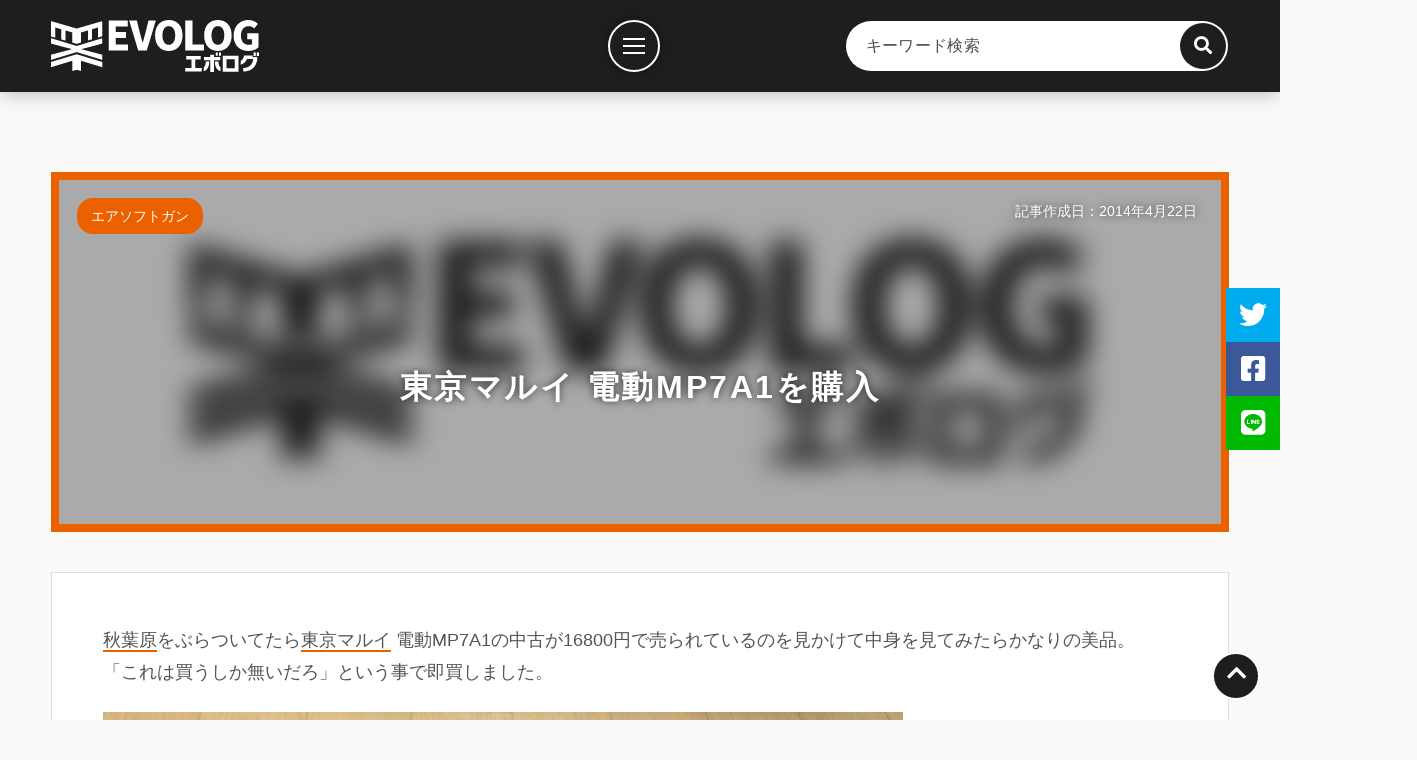

--- FILE ---
content_type: text/html; charset=UTF-8
request_url: https://blog.evolutor.net/2014/04/22/%E6%9D%B1%E4%BA%AC%E3%83%9E%E3%83%AB%E3%82%A4-%E9%9B%BB%E5%8B%95mp7a1%E3%82%92%E8%B3%BC%E5%85%A5/
body_size: 9766
content:

<!DOCTYPE html>
<html lang="ja">
	<head>
		<meta charset="UTF-8">
		<meta http-equiv="X-UA-Compatible" content="IE=edge, chrome=1">
		<meta name="format-detection" content="telephone=no">
		<meta name="viewport" content="width=device-width, initial-scale=1, minimum-scale=1, maximum-scale=1.0">
		<meta name="robots" content="all">

		<meta name="description" content="秋葉原をぶらついてたら東京マルイ 電動MP7A1の中古が16800円で売られているのを見かけて中身を見てみたらかなりの美品。「これは買うしか無いだろ」という事で即買しました。本体、マガジン、バ">

		<meta property="og:site_name" content="エボログ">
		<meta property="og:title" content="東京マルイ 電動MP7A1を購入 | エボログ">
		<meta property="og:description" content="秋葉原をぶらついてたら東京マルイ 電動MP7A1の中古が16800円で売られているのを見かけて中身を見てみたらかなりの美品。「これは買うしか無いだろ」という事で即買しました。本体、マガジン、バ">
		<meta property="og:type" content="article">
		<meta property="fb:admins" content="yuichi.hashida">
		<meta property="og:image" content="https://blog.evolutor.net/wp-content/themes/evolog10/ogp_image.jpg">
		<meta property="og:url" content="https://blog.evolutor.net/2014/04/22/%e6%9d%b1%e4%ba%ac%e3%83%9e%e3%83%ab%e3%82%a4-%e9%9b%bb%e5%8b%95mp7a1%e3%82%92%e8%b3%bc%e5%85%a5/">

		<meta name="twitter:card" content="summary_large_image">
		<meta name="twitter:site" content="@Evolutor_web">
		<meta name="twitter:creator" content="@Evolutor_web">
		<meta name="twitter:domain" content="blog.evolutor.net">
		<meta name="twitter:title" content="東京マルイ 電動MP7A1を購入 | エボログ">
		<meta name="twitter:description" content="秋葉原をぶらついてたら東京マルイ 電動MP7A1の中古が16800円で売られているのを見かけて中身を見てみたらかなりの美品。「これは買うしか無いだろ」という事で即買しました。本体、マガジン、バ">
		<meta name="twitter:image" content="https://blog.evolutor.net/wp-content/themes/evolog10/ogp_image.jpg">

		<meta name="google-site-verification" content="dm45ZHWimEozS14n4iVfC1m3L76ULSqJOwdbSDjWZIA">

		<title>東京マルイ 電動MP7A1を購入 | エボログ</title>

		<link rel="shortcut icon" href="/favicon.png">

		<link rel="preconnect" href="//use.fontawesome.com">
		<link rel="stylesheet" href="//use.fontawesome.com/releases/v5.15.4/css/all.css" integrity="sha384-DyZ88mC6Up2uqS4h/KRgHuoeGwBcD4Ng9SiP4dIRy0EXTlnuz47vAwmeGwVChigm" crossorigin="anonymous" preload prefetch>

		<link rel="stylesheet" type="text/css" href="https://blog.evolutor.net/wp-content/themes/evolog10/assets/css/common.css?20230615">

		<link rel="index" href="https://blog.evolutor.net/">

		<script defer src="//code.jquery.com/jquery-3.6.0.min.js" integrity="sha256-/xUj+3OJU5yExlq6GSYGSHk7tPXikynS7ogEvDej/m4=" crossorigin="anonymous"></script>
		<script defer src="//cdnjs.cloudflare.com/ajax/libs/jquery-easing/1.4.1/jquery.easing.min.js" crossorigin="anonymous"></script>

		<script defer src="https://blog.evolutor.net/wp-content/themes/evolog10/assets/js/main.js?20230222"></script>



<!-- WP -->

<meta name='robots' content='max-image-preview:large' />
	<style>img:is([sizes="auto" i], [sizes^="auto," i]) { contain-intrinsic-size: 3000px 1500px }</style>
	<meta http-equiv="x-dns-prefetch-control" content="on">
<link rel="dns-prefetch" href="//connect.facebook.net">
<link rel="dns-prefetch" href="//s-static.ak.facebook.com">
<link rel="dns-prefetch" href="//static.ak.fbcdn.net">
<link rel='dns-prefetch' href='//stats.wp.com' />
<link rel='dns-prefetch' href='//v0.wordpress.com' />
<link rel='preconnect' href='//i0.wp.com' />
<link rel='preconnect' href='//c0.wp.com' />
<link rel="alternate" type="application/rss+xml" title="エボログ &raquo; フィード" href="https://blog.evolutor.net/feed/" />
<link rel="alternate" type="application/rss+xml" title="エボログ &raquo; コメントフィード" href="https://blog.evolutor.net/comments/feed/" />
<link rel="alternate" type="application/rss+xml" title="エボログ &raquo; 東京マルイ 電動MP7A1を購入 のコメントのフィード" href="https://blog.evolutor.net/2014/04/22/%e6%9d%b1%e4%ba%ac%e3%83%9e%e3%83%ab%e3%82%a4-%e9%9b%bb%e5%8b%95mp7a1%e3%82%92%e8%b3%bc%e5%85%a5/feed/" />
<link rel='stylesheet' id='jetpack_related-posts-css' href='https://c0.wp.com/p/jetpack/14.4.1/modules/related-posts/related-posts.css' type='text/css' media='all' />
<link rel='stylesheet' id='wp-block-library-css' href='https://c0.wp.com/c/6.7.2/wp-includes/css/dist/block-library/style.min.css' type='text/css' media='all' />
<link rel='stylesheet' id='mediaelement-css' href='https://c0.wp.com/c/6.7.2/wp-includes/js/mediaelement/mediaelementplayer-legacy.min.css' type='text/css' media='all' />
<link rel='stylesheet' id='wp-mediaelement-css' href='https://c0.wp.com/c/6.7.2/wp-includes/js/mediaelement/wp-mediaelement.min.css' type='text/css' media='all' />
<style id='jetpack-sharing-buttons-style-inline-css' type='text/css'>
.jetpack-sharing-buttons__services-list{display:flex;flex-direction:row;flex-wrap:wrap;gap:0;list-style-type:none;margin:5px;padding:0}.jetpack-sharing-buttons__services-list.has-small-icon-size{font-size:12px}.jetpack-sharing-buttons__services-list.has-normal-icon-size{font-size:16px}.jetpack-sharing-buttons__services-list.has-large-icon-size{font-size:24px}.jetpack-sharing-buttons__services-list.has-huge-icon-size{font-size:36px}@media print{.jetpack-sharing-buttons__services-list{display:none!important}}.editor-styles-wrapper .wp-block-jetpack-sharing-buttons{gap:0;padding-inline-start:0}ul.jetpack-sharing-buttons__services-list.has-background{padding:1.25em 2.375em}
</style>
<style id='classic-theme-styles-inline-css' type='text/css'>
/*! This file is auto-generated */
.wp-block-button__link{color:#fff;background-color:#32373c;border-radius:9999px;box-shadow:none;text-decoration:none;padding:calc(.667em + 2px) calc(1.333em + 2px);font-size:1.125em}.wp-block-file__button{background:#32373c;color:#fff;text-decoration:none}
</style>
<style id='global-styles-inline-css' type='text/css'>
:root{--wp--preset--aspect-ratio--square: 1;--wp--preset--aspect-ratio--4-3: 4/3;--wp--preset--aspect-ratio--3-4: 3/4;--wp--preset--aspect-ratio--3-2: 3/2;--wp--preset--aspect-ratio--2-3: 2/3;--wp--preset--aspect-ratio--16-9: 16/9;--wp--preset--aspect-ratio--9-16: 9/16;--wp--preset--color--black: #000000;--wp--preset--color--cyan-bluish-gray: #abb8c3;--wp--preset--color--white: #ffffff;--wp--preset--color--pale-pink: #f78da7;--wp--preset--color--vivid-red: #cf2e2e;--wp--preset--color--luminous-vivid-orange: #ff6900;--wp--preset--color--luminous-vivid-amber: #fcb900;--wp--preset--color--light-green-cyan: #7bdcb5;--wp--preset--color--vivid-green-cyan: #00d084;--wp--preset--color--pale-cyan-blue: #8ed1fc;--wp--preset--color--vivid-cyan-blue: #0693e3;--wp--preset--color--vivid-purple: #9b51e0;--wp--preset--gradient--vivid-cyan-blue-to-vivid-purple: linear-gradient(135deg,rgba(6,147,227,1) 0%,rgb(155,81,224) 100%);--wp--preset--gradient--light-green-cyan-to-vivid-green-cyan: linear-gradient(135deg,rgb(122,220,180) 0%,rgb(0,208,130) 100%);--wp--preset--gradient--luminous-vivid-amber-to-luminous-vivid-orange: linear-gradient(135deg,rgba(252,185,0,1) 0%,rgba(255,105,0,1) 100%);--wp--preset--gradient--luminous-vivid-orange-to-vivid-red: linear-gradient(135deg,rgba(255,105,0,1) 0%,rgb(207,46,46) 100%);--wp--preset--gradient--very-light-gray-to-cyan-bluish-gray: linear-gradient(135deg,rgb(238,238,238) 0%,rgb(169,184,195) 100%);--wp--preset--gradient--cool-to-warm-spectrum: linear-gradient(135deg,rgb(74,234,220) 0%,rgb(151,120,209) 20%,rgb(207,42,186) 40%,rgb(238,44,130) 60%,rgb(251,105,98) 80%,rgb(254,248,76) 100%);--wp--preset--gradient--blush-light-purple: linear-gradient(135deg,rgb(255,206,236) 0%,rgb(152,150,240) 100%);--wp--preset--gradient--blush-bordeaux: linear-gradient(135deg,rgb(254,205,165) 0%,rgb(254,45,45) 50%,rgb(107,0,62) 100%);--wp--preset--gradient--luminous-dusk: linear-gradient(135deg,rgb(255,203,112) 0%,rgb(199,81,192) 50%,rgb(65,88,208) 100%);--wp--preset--gradient--pale-ocean: linear-gradient(135deg,rgb(255,245,203) 0%,rgb(182,227,212) 50%,rgb(51,167,181) 100%);--wp--preset--gradient--electric-grass: linear-gradient(135deg,rgb(202,248,128) 0%,rgb(113,206,126) 100%);--wp--preset--gradient--midnight: linear-gradient(135deg,rgb(2,3,129) 0%,rgb(40,116,252) 100%);--wp--preset--font-size--small: 13px;--wp--preset--font-size--medium: 20px;--wp--preset--font-size--large: 36px;--wp--preset--font-size--x-large: 42px;--wp--preset--spacing--20: 0.44rem;--wp--preset--spacing--30: 0.67rem;--wp--preset--spacing--40: 1rem;--wp--preset--spacing--50: 1.5rem;--wp--preset--spacing--60: 2.25rem;--wp--preset--spacing--70: 3.38rem;--wp--preset--spacing--80: 5.06rem;--wp--preset--shadow--natural: 6px 6px 9px rgba(0, 0, 0, 0.2);--wp--preset--shadow--deep: 12px 12px 50px rgba(0, 0, 0, 0.4);--wp--preset--shadow--sharp: 6px 6px 0px rgba(0, 0, 0, 0.2);--wp--preset--shadow--outlined: 6px 6px 0px -3px rgba(255, 255, 255, 1), 6px 6px rgba(0, 0, 0, 1);--wp--preset--shadow--crisp: 6px 6px 0px rgba(0, 0, 0, 1);}:where(.is-layout-flex){gap: 0.5em;}:where(.is-layout-grid){gap: 0.5em;}body .is-layout-flex{display: flex;}.is-layout-flex{flex-wrap: wrap;align-items: center;}.is-layout-flex > :is(*, div){margin: 0;}body .is-layout-grid{display: grid;}.is-layout-grid > :is(*, div){margin: 0;}:where(.wp-block-columns.is-layout-flex){gap: 2em;}:where(.wp-block-columns.is-layout-grid){gap: 2em;}:where(.wp-block-post-template.is-layout-flex){gap: 1.25em;}:where(.wp-block-post-template.is-layout-grid){gap: 1.25em;}.has-black-color{color: var(--wp--preset--color--black) !important;}.has-cyan-bluish-gray-color{color: var(--wp--preset--color--cyan-bluish-gray) !important;}.has-white-color{color: var(--wp--preset--color--white) !important;}.has-pale-pink-color{color: var(--wp--preset--color--pale-pink) !important;}.has-vivid-red-color{color: var(--wp--preset--color--vivid-red) !important;}.has-luminous-vivid-orange-color{color: var(--wp--preset--color--luminous-vivid-orange) !important;}.has-luminous-vivid-amber-color{color: var(--wp--preset--color--luminous-vivid-amber) !important;}.has-light-green-cyan-color{color: var(--wp--preset--color--light-green-cyan) !important;}.has-vivid-green-cyan-color{color: var(--wp--preset--color--vivid-green-cyan) !important;}.has-pale-cyan-blue-color{color: var(--wp--preset--color--pale-cyan-blue) !important;}.has-vivid-cyan-blue-color{color: var(--wp--preset--color--vivid-cyan-blue) !important;}.has-vivid-purple-color{color: var(--wp--preset--color--vivid-purple) !important;}.has-black-background-color{background-color: var(--wp--preset--color--black) !important;}.has-cyan-bluish-gray-background-color{background-color: var(--wp--preset--color--cyan-bluish-gray) !important;}.has-white-background-color{background-color: var(--wp--preset--color--white) !important;}.has-pale-pink-background-color{background-color: var(--wp--preset--color--pale-pink) !important;}.has-vivid-red-background-color{background-color: var(--wp--preset--color--vivid-red) !important;}.has-luminous-vivid-orange-background-color{background-color: var(--wp--preset--color--luminous-vivid-orange) !important;}.has-luminous-vivid-amber-background-color{background-color: var(--wp--preset--color--luminous-vivid-amber) !important;}.has-light-green-cyan-background-color{background-color: var(--wp--preset--color--light-green-cyan) !important;}.has-vivid-green-cyan-background-color{background-color: var(--wp--preset--color--vivid-green-cyan) !important;}.has-pale-cyan-blue-background-color{background-color: var(--wp--preset--color--pale-cyan-blue) !important;}.has-vivid-cyan-blue-background-color{background-color: var(--wp--preset--color--vivid-cyan-blue) !important;}.has-vivid-purple-background-color{background-color: var(--wp--preset--color--vivid-purple) !important;}.has-black-border-color{border-color: var(--wp--preset--color--black) !important;}.has-cyan-bluish-gray-border-color{border-color: var(--wp--preset--color--cyan-bluish-gray) !important;}.has-white-border-color{border-color: var(--wp--preset--color--white) !important;}.has-pale-pink-border-color{border-color: var(--wp--preset--color--pale-pink) !important;}.has-vivid-red-border-color{border-color: var(--wp--preset--color--vivid-red) !important;}.has-luminous-vivid-orange-border-color{border-color: var(--wp--preset--color--luminous-vivid-orange) !important;}.has-luminous-vivid-amber-border-color{border-color: var(--wp--preset--color--luminous-vivid-amber) !important;}.has-light-green-cyan-border-color{border-color: var(--wp--preset--color--light-green-cyan) !important;}.has-vivid-green-cyan-border-color{border-color: var(--wp--preset--color--vivid-green-cyan) !important;}.has-pale-cyan-blue-border-color{border-color: var(--wp--preset--color--pale-cyan-blue) !important;}.has-vivid-cyan-blue-border-color{border-color: var(--wp--preset--color--vivid-cyan-blue) !important;}.has-vivid-purple-border-color{border-color: var(--wp--preset--color--vivid-purple) !important;}.has-vivid-cyan-blue-to-vivid-purple-gradient-background{background: var(--wp--preset--gradient--vivid-cyan-blue-to-vivid-purple) !important;}.has-light-green-cyan-to-vivid-green-cyan-gradient-background{background: var(--wp--preset--gradient--light-green-cyan-to-vivid-green-cyan) !important;}.has-luminous-vivid-amber-to-luminous-vivid-orange-gradient-background{background: var(--wp--preset--gradient--luminous-vivid-amber-to-luminous-vivid-orange) !important;}.has-luminous-vivid-orange-to-vivid-red-gradient-background{background: var(--wp--preset--gradient--luminous-vivid-orange-to-vivid-red) !important;}.has-very-light-gray-to-cyan-bluish-gray-gradient-background{background: var(--wp--preset--gradient--very-light-gray-to-cyan-bluish-gray) !important;}.has-cool-to-warm-spectrum-gradient-background{background: var(--wp--preset--gradient--cool-to-warm-spectrum) !important;}.has-blush-light-purple-gradient-background{background: var(--wp--preset--gradient--blush-light-purple) !important;}.has-blush-bordeaux-gradient-background{background: var(--wp--preset--gradient--blush-bordeaux) !important;}.has-luminous-dusk-gradient-background{background: var(--wp--preset--gradient--luminous-dusk) !important;}.has-pale-ocean-gradient-background{background: var(--wp--preset--gradient--pale-ocean) !important;}.has-electric-grass-gradient-background{background: var(--wp--preset--gradient--electric-grass) !important;}.has-midnight-gradient-background{background: var(--wp--preset--gradient--midnight) !important;}.has-small-font-size{font-size: var(--wp--preset--font-size--small) !important;}.has-medium-font-size{font-size: var(--wp--preset--font-size--medium) !important;}.has-large-font-size{font-size: var(--wp--preset--font-size--large) !important;}.has-x-large-font-size{font-size: var(--wp--preset--font-size--x-large) !important;}
:where(.wp-block-post-template.is-layout-flex){gap: 1.25em;}:where(.wp-block-post-template.is-layout-grid){gap: 1.25em;}
:where(.wp-block-columns.is-layout-flex){gap: 2em;}:where(.wp-block-columns.is-layout-grid){gap: 2em;}
:root :where(.wp-block-pullquote){font-size: 1.5em;line-height: 1.6;}
</style>
<script type="text/javascript" id="jetpack_related-posts-js-extra">
/* <![CDATA[ */
var related_posts_js_options = {"post_heading":"h4"};
/* ]]> */
</script>
<script type="text/javascript" src="https://c0.wp.com/p/jetpack/14.4.1/_inc/build/related-posts/related-posts.min.js" id="jetpack_related-posts-js"></script>
<link rel="canonical" href="https://blog.evolutor.net/2014/04/22/%e6%9d%b1%e4%ba%ac%e3%83%9e%e3%83%ab%e3%82%a4-%e9%9b%bb%e5%8b%95mp7a1%e3%82%92%e8%b3%bc%e5%85%a5/" />
	<style>img#wpstats{display:none}</style>
		<link rel="icon" href="https://i0.wp.com/blog.evolutor.net/wp-content/uploads/2021/12/cropped-icon.jpg?fit=32%2C32&#038;ssl=1" sizes="32x32" />
<link rel="icon" href="https://i0.wp.com/blog.evolutor.net/wp-content/uploads/2021/12/cropped-icon.jpg?fit=192%2C192&#038;ssl=1" sizes="192x192" />
<link rel="apple-touch-icon" href="https://i0.wp.com/blog.evolutor.net/wp-content/uploads/2021/12/cropped-icon.jpg?fit=180%2C180&#038;ssl=1" />
<meta name="msapplication-TileImage" content="https://i0.wp.com/blog.evolutor.net/wp-content/uploads/2021/12/cropped-icon.jpg?fit=270%2C270&#038;ssl=1" />

<!-- /WP -->

<!-- Google tag (gtag.js) -->
<script async src="https://www.googletagmanager.com/gtag/js?id=G-XJX6JTZJQ7"></script>
<script>
  window.dataLayer = window.dataLayer || [];
  function gtag(){dataLayer.push(arguments);}
  gtag('js', new Date());

  gtag('config', 'G-XJX6JTZJQ7');
</script>

	</head>
	<body id="page_top" class="post-template-default single single-post postid-51 single-format-standard">

		<header class="common">
						<p class="title">
							<a href="/">
					<img src="https://blog.evolutor.net/wp-content/themes/evolog10/assets/image/logo_rectangle.svg" width="208" height="52" alt="エボログ">
				</a>
						</p>
			
			<div class="search_area">
				<div class="form_frame">
	<form method="get" id="searchform" action="https://blog.evolutor.net/">
		<input type="text" placeholder="キーワード検索" name="s" id="s" value="">
		<input type="submit" id="searchsubmit" value="">
		<div class="search_btn">
			<i class="fas fa-search"></i>
		</div>
	</form>
</div>
			</div>
		</header>

		<nav class="common">
			<p class="menu">
				<a href="javascript:void(0)" title="メニュー">
					<span></span>
					<span></span>
					<span></span>
				</a>
			</p>

			<div class="navi_base">
				<div class="main_menu">
					<ul><li id="menu-item-49087" class="menu-item menu-item-type-custom menu-item-object-custom menu-item-49087"><a href="/">記事一覧</a></li>
<li id="menu-item-49085" class="menu-item menu-item-type-post_type menu-item-object-page menu-item-49085"><a href="https://blog.evolutor.net/categories/">カテゴリーから探す</a></li>
<li id="menu-item-49092" class="menu-item menu-item-type-post_type menu-item-object-page menu-item-49092"><a href="https://blog.evolutor.net/popularity/">人気記事</a></li>
<li id="menu-item-49084" class="menu-item menu-item-type-post_type menu-item-object-page menu-item-49084"><a href="https://blog.evolutor.net/works/">案件記事</a></li>
<li id="menu-item-49082" class="menu-item menu-item-type-post_type menu-item-object-page menu-item-49082"><a href="https://blog.evolutor.net/about/">エボログについて</a></li>
</ul>				</div>
			</div>
		</nav>

		<div class="sns_area">
			<ul>
				<li class="twitter">
					<a href="javascript:void(0);" title="ツイートする">
						<i class="fab fa-twitter"></i>
						<span>ツイートする</span>
					</a>
				</li>
				<li class="facebook">
					<a href="javascript:void(0);" title="シェアする">
						<i class="fab fa-facebook-square"></i>
						<span>シェアする</span>
					</a>
				</li>
				<li class="line">
					<a href="javascript:void(0);" title="LINEで送る">
						<i class="fab fa-line"></i>
						<span>LINEで送る</span>
					</a>
				</li>
			</ul>
		</div>

		<div class="wallpaper">

<article>

	
	
			<header class="page">
				<div class="eye_catching"><img src="https://blog.evolutor.net/wp-content/themes/evolog10/assets/image/img_thumb.png" alt=""></div>				<h1>
					<span>東京マルイ 電動MP7A1を購入</span>
				</h1>

				<ul class="post-categories">
	<li><a href="https://blog.evolutor.net/category/airsoft-gun/" rel="category tag">エアソフトガン</a></li></ul>
				<p class="date">
					記事作成日：2014年4月22日				</p>
			</header>

			<section id="post-51" class="single_page">
				<div class="content">
					<p><a class="keyword" href="http://d.hatena.ne.jp/keyword/%BD%A9%CD%D5%B8%B6">秋葉原</a>をぶらついてたら<a class="keyword" href="http://d.hatena.ne.jp/keyword/%C5%EC%B5%FE%A5%DE%A5%EB%A5%A4">東京マルイ</a> 電動MP7A1の中古が16800円で売られているのを見かけて中身を見てみたらかなりの美品。<br />
「これは買うしか無いだろ」という事で即買しました。<br />
<span itemscope="" itemtype="http://schema.org/Photograph"><img data-recalc-dims="1" decoding="async" src="https://i0.wp.com/cdn-ak.f.st-hatena.com/images/fotolife/e/evolutor/20140420/20140420222511.jpg" alt="f:id:evolutor:20140420222511j:plain" title="f:id:evolutor:20140420222511j:plain" class="hatena-fotolife" itemprop="image"></span></p>
<p>本体、マガジン、バッテリー、充電器、取り扱い説明書と、フルセット。<br />
<span itemscope="" itemtype="http://schema.org/Photograph"><img data-recalc-dims="1" decoding="async" src="https://i0.wp.com/cdn-ak.f.st-hatena.com/images/fotolife/e/evolutor/20140420/20140420222538.jpg" alt="f:id:evolutor:20140420222538j:plain" title="f:id:evolutor:20140420222538j:plain" class="hatena-fotolife" itemprop="image"></span></p>
<p>本体もレイル部に若干擦り傷が見られる程度で殆ど傷はありませんでした。<br />
傷が付きやすい<a class="keyword" href="http://d.hatena.ne.jp/keyword/%A5%BB%A5%EC%A5%AF%A5%BF">セレクタ</a>ー部もこんな感じ。<br />
<span itemscope="" itemtype="http://schema.org/Photograph"><img data-recalc-dims="1" decoding="async" src="https://i0.wp.com/cdn-ak.f.st-hatena.com/images/fotolife/e/evolutor/20140420/20140420223107.jpg" alt="f:id:evolutor:20140420223107j:plain" title="f:id:evolutor:20140420223107j:plain" class="hatena-fotolife" itemprop="image"></span></p>
<p>全体図<br />
<span itemscope="" itemtype="http://schema.org/Photograph"><img data-recalc-dims="1" decoding="async" src="https://i0.wp.com/cdn-ak.f.st-hatena.com/images/fotolife/e/evolutor/20140420/20140420222948.jpg" alt="f:id:evolutor:20140420222948j:plain" title="f:id:evolutor:20140420222948j:plain" class="hatena-fotolife" itemprop="image"></span><br />
<span itemscope="" itemtype="http://schema.org/Photograph"><img data-recalc-dims="1" decoding="async" src="https://i0.wp.com/cdn-ak.f.st-hatena.com/images/fotolife/e/evolutor/20140420/20140420223124.jpg" alt="f:id:evolutor:20140420223124j:plain" title="f:id:evolutor:20140420223124j:plain" class="hatena-fotolife" itemprop="image"></span></p>
<p>ちなみに、合わせてMAGの100連マガジンを4本購入。<br />
<span itemscope="" itemtype="http://schema.org/Photograph"><img data-recalc-dims="1" decoding="async" src="https://i0.wp.com/cdn-ak.f.st-hatena.com/images/fotolife/e/evolutor/20140420/20140420222817.jpg" alt="f:id:evolutor:20140420222817j:plain" title="f:id:evolutor:20140420222817j:plain" class="hatena-fotolife" itemprop="image"></span></p>
<p>コンパクト<a class="keyword" href="http://d.hatena.ne.jp/keyword/%C5%C5%C6%B0%A5%AC%A5%F3">電動ガン</a>は箱出しでかなりいい性能なのでこのまま<a class="keyword" href="http://d.hatena.ne.jp/keyword/%A5%B5%A5%D0%A5%B2%A1%BC">サバゲー</a>に投入する事も可能です（まあ、そんな事しないけど）<br />
という訳でまだ実射テストとかはやってませんが、データを取りながら弄っていきたいと思います。<br />
コンパクト<a class="keyword" href="http://d.hatena.ne.jp/keyword/%C5%C5%C6%B0%A5%AC%A5%F3">電動ガン</a>のデータは殆ど無い（ちょっと電動M9A1で取った程度）ですからね・・・。<br />
色々遊べそうです。</p>
<div class="hatena-asin-detail"><a href="http://www.amazon.co.jp/exec/obidos/ASIN/B005KIWK8M/ver10-22/"><img data-recalc-dims="1" decoding="async" src="https://i0.wp.com/ecx.images-amazon.com/images/I/41vyMDxnsvL._SL160_.jpg" class="hatena-asin-detail-image" alt="東京マルイ 電動コンパクトマシンガン ヘッケラー＆コック MP7A1 （フルセット） [エアガン/エアーガン]◇31651" title="東京マルイ 電動コンパクトマシンガン ヘッケラー＆コック MP7A1 （フルセット） [エアガン/エアーガン]◇31651"></a></p>
<div class="hatena-asin-detail-info">
<p class="hatena-asin-detail-title"><a href="http://www.amazon.co.jp/exec/obidos/ASIN/B005KIWK8M/ver10-22/">東京マルイ 電動コンパクトマシンガン ヘッケラー＆コック MP7A1 （フルセット） [エアガン/エアーガン]◇31651</a></p>
<ul>
<li><span class="hatena-asin-detail-label">出版社/メーカー:</span> <a class="keyword" href="http://d.hatena.ne.jp/keyword/%C5%EC%B5%FE%A5%DE%A5%EB%A5%A4">東京マルイ</a></li>
<li><span class="hatena-asin-detail-label">メディア:</span> おもちゃ＆ホビー</li>
<li><a href="http://d.hatena.ne.jp/asin/B005KIWK8M/ver10-22" target="_blank" rel="noopener">この商品を含むブログを見る</a></li>
</ul>
</div>
<div class="hatena-asin-detail-foot"></div>
</div>
<div class="hatena-asin-detail"><a href="http://www.amazon.co.jp/exec/obidos/ASIN/B007SMFDA0/ver10-22/"><img data-recalc-dims="1" decoding="async" src="https://i0.wp.com/ecx.images-amazon.com/images/I/51ERwTnSX9L._SL160_.jpg" class="hatena-asin-detail-image" alt="MAG製 MP7用100連マガジンBOX　（6本セット）" title="MAG製 MP7用100連マガジンBOX　（6本セット）"></a></p>
<div class="hatena-asin-detail-info">
<p class="hatena-asin-detail-title"><a href="http://www.amazon.co.jp/exec/obidos/ASIN/B007SMFDA0/ver10-22/">MAG製 MP7用100連マガジンBOX　（6本セット）</a></p>
<ul>
<li><span class="hatena-asin-detail-label">出版社/メーカー:</span> MAG</li>
<li><span class="hatena-asin-detail-label">メディア:</span> おもちゃ＆ホビー</li>
<li><a href="http://d.hatena.ne.jp/asin/B007SMFDA0/ver10-22" target="_blank" rel="noopener">この商品を含むブログを見る</a></li>
</ul>
</div>
<div class="hatena-asin-detail-foot"></div>
</div>
<div class="hatena-asin-detail"><a href="http://www.amazon.co.jp/exec/obidos/ASIN/B000FHS6Q8/ver10-22/"><img data-recalc-dims="1" decoding="async" src="https://i0.wp.com/ecx.images-amazon.com/images/I/41QJ9E9l42L._SL160_.jpg" class="hatena-asin-detail-image" alt="No129 MP7 190連射マガジン (電動コンパクトマシンガン用)" title="No129 MP7 190連射マガジン (電動コンパクトマシンガン用)"></a></p>
<div class="hatena-asin-detail-info">
<p class="hatena-asin-detail-title"><a href="http://www.amazon.co.jp/exec/obidos/ASIN/B000FHS6Q8/ver10-22/">No129 MP7 190連射マガジン (電動コンパクトマシンガン用)</a></p>
<ul>
<li><span class="hatena-asin-detail-label">出版社/メーカー:</span> <a class="keyword" href="http://d.hatena.ne.jp/keyword/%C5%EC%B5%FE%A5%DE%A5%EB%A5%A4">東京マルイ</a></li>
<li><span class="hatena-asin-detail-label">発売日:</span> 2006/04/14</li>
<li><span class="hatena-asin-detail-label">メディア:</span> おもちゃ＆ホビー</li>
<li> <span class="hatena-asin-detail-label">クリック</span>: 2回</li>
<li><a href="http://d.hatena.ne.jp/asin/B000FHS6Q8/ver10-22" target="_blank" rel="noopener">この商品を含むブログを見る</a></li>
</ul>
</div>
<div class="hatena-asin-detail-foot"></div>
</div>

<div id='jp-relatedposts' class='jp-relatedposts' >
	<h3 class="jp-relatedposts-headline"><em>関連</em></h3>
</div>				</div>

			</section>

			<aside class="comment_area">
	<h2>コメント</h2>
	<div class="content">
		
			<div id="respond" class="comment-respond">
		<h3 id="reply-title" class="comment-reply-title">この記事にコメントする <small><a rel="nofollow" id="cancel-comment-reply-link" href="/2014/04/22/%E6%9D%B1%E4%BA%AC%E3%83%9E%E3%83%AB%E3%82%A4-%E9%9B%BB%E5%8B%95mp7a1%E3%82%92%E8%B3%BC%E5%85%A5/#respond" style="display:none;">コメントをキャンセル</a></small></h3><form action="https://blog.evolutor.net/wp-comments-post.php" method="post" id="commentform" class="comment-form"><p class="alert_msg"><small>コメントは管理者の承認を受けてから公開されますので、<strong>コメントを投稿して頂いても直ぐには表示されません</strong>。<br>管理者がコメントを確認するのに時間を要しますので、コメントが反映されるまで暫くお待ち下さい。<br>尚、不適切と思われるコメント（スパム、悪意のある内容など）は公開されません。</small></p><dl class="comment_form author"><dt><label for="author">お名前</label></dt><dd><input id="author" name="author" type="text" value="" size="30" /></dd></dl>


<dl class="comment_form comment"><dt><label for="comment">コメント</label></dt><dd><textarea id="comment" name="comment" aria-required="true" /></textarea></dd></dl><p class="form-submit"><input name="submit" type="submit" id="submit" class="submit" value="コメントを送信する" /> <input type='hidden' name='comment_post_ID' value='51' id='comment_post_ID' />
<input type='hidden' name='comment_parent' id='comment_parent' value='0' />
</p><p class="tsa_param_field_tsa_" style="display:none;">email confirm<span class="required">*</span><input type="text" name="tsa_email_param_field___" id="tsa_email_param_field___" size="30" value="" />
	</p><p class="tsa_param_field_tsa_2" style="display:none;">post date<span class="required">*</span><input type="text" name="tsa_param_field_tsa_3" id="tsa_param_field_tsa_3" size="30" value="2026-02-01 02:34:52" />
	</p></form>	</div><!-- #respond -->
		</div>
</aside>

			
</article>


	</div>


	<footer class="common">
		<p class="gotop">
			<a href="#page_top">
				<i class="fas fa-chevron-up"></i>
			</a>
		</p>

		<div class="footer_menu">
			<ul><li class="menu-item menu-item-type-custom menu-item-object-custom menu-item-49087"><a href="/">記事一覧</a></li>
<li class="menu-item menu-item-type-post_type menu-item-object-page menu-item-49085"><a href="https://blog.evolutor.net/categories/">カテゴリーから探す</a></li>
<li class="menu-item menu-item-type-post_type menu-item-object-page menu-item-49092"><a href="https://blog.evolutor.net/popularity/">人気記事</a></li>
<li class="menu-item menu-item-type-post_type menu-item-object-page menu-item-49084"><a href="https://blog.evolutor.net/works/">案件記事</a></li>
<li class="menu-item menu-item-type-post_type menu-item-object-page menu-item-49082"><a href="https://blog.evolutor.net/about/">エボログについて</a></li>
</ul>		</div>

		<div class="categories">

			<ul>	<li class="cat-item cat-item-24"><a href="https://blog.evolutor.net/category/airsoft-gun/">エアソフトガン</a>
<ul class='children'>
	<li class="cat-item cat-item-61"><a href="https://blog.evolutor.net/category/airsoft-gun/airsoft-gun-exterior/">外装パーツ</a>
</li>
	<li class="cat-item cat-item-62"><a href="https://blog.evolutor.net/category/airsoft-gun/airsoft-gun-interior/">内部パーツ</a>
</li>
	<li class="cat-item cat-item-118"><a href="https://blog.evolutor.net/category/airsoft-gun/std-aeg/">通常電動ガン</a>
</li>
	<li class="cat-item cat-item-143"><a href="https://blog.evolutor.net/category/airsoft-gun/ngeg/">次世代電動ガン</a>
</li>
	<li class="cat-item cat-item-226"><a href="https://blog.evolutor.net/category/airsoft-gun/evolt/">EVOLT(エボルト)</a>
</li>
	<li class="cat-item cat-item-122"><a href="https://blog.evolutor.net/category/airsoft-gun/aeg-handgun/">電動ハンドガン</a>
</li>
	<li class="cat-item cat-item-119"><a href="https://blog.evolutor.net/category/airsoft-gun/ptw/">トレポン/チャイポン</a>
</li>
	<li class="cat-item cat-item-116"><a href="https://blog.evolutor.net/category/airsoft-gun/air-cocking-handgun/">エアーコッキングハンドガン</a>
</li>
	<li class="cat-item cat-item-123"><a href="https://blog.evolutor.net/category/airsoft-gun/air-cocking-rifle/">エアーコッキング長物</a>
</li>
	<li class="cat-item cat-item-117"><a href="https://blog.evolutor.net/category/airsoft-gun/gas-handgun/">ガスハンドガン</a>
</li>
	<li class="cat-item cat-item-121"><a href="https://blog.evolutor.net/category/airsoft-gun/gas-rifle-smg/">ガスライフル/SMG/ショットガン</a>
</li>
	<li class="cat-item cat-item-225"><a href="https://blog.evolutor.net/category/airsoft-gun/firstgun-dedicated/">ファスガン専用機</a>
</li>
	<li class="cat-item cat-item-178"><a href="https://blog.evolutor.net/category/airsoft-gun/muzzle-device/">マズルデバイス</a>
</li>
	<li class="cat-item cat-item-120"><a href="https://blog.evolutor.net/category/airsoft-gun/fcu-fet-sbd/">電子トリガー/FET/SBD</a>
</li>
	<li class="cat-item cat-item-221"><a href="https://blog.evolutor.net/category/airsoft-gun/hpa/">電磁弁（HPA）</a>
</li>
	<li class="cat-item cat-item-188"><a href="https://blog.evolutor.net/category/airsoft-gun/co2-gas-gan/">CO2ガスガン</a>
</li>
	<li class="cat-item cat-item-95"><a href="https://blog.evolutor.net/category/airsoft-gun/airsoft-gun-battery/">バッテリー</a>
</li>
	<li class="cat-item cat-item-92"><a href="https://blog.evolutor.net/category/airsoft-gun/bb-pellets/">BB弾</a>
</li>
</ul>
</li>
	<li class="cat-item cat-item-216"><a href="https://blog.evolutor.net/category/model-gun/">モデルガン</a>
<ul class='children'>
	<li class="cat-item cat-item-220"><a href="https://blog.evolutor.net/category/model-gun/model-gun-rifle/">ライフル</a>
</li>
	<li class="cat-item cat-item-219"><a href="https://blog.evolutor.net/category/model-gun/firing-event/">発火イベント</a>
</li>
	<li class="cat-item cat-item-217"><a href="https://blog.evolutor.net/category/model-gun/model-gun-handgun/">ハンドガン</a>
</li>
</ul>
</li>
	<li class="cat-item cat-item-93"><a href="https://blog.evolutor.net/category/optics/">光学機器/光学サイト</a>
<ul class='children'>
	<li class="cat-item cat-item-139"><a href="https://blog.evolutor.net/category/optics/light-laser/">ライト/レーザー</a>
</li>
	<li class="cat-item cat-item-109"><a href="https://blog.evolutor.net/category/optics/rifle-scope/">ライフルスコープ</a>
</li>
	<li class="cat-item cat-item-110"><a href="https://blog.evolutor.net/category/optics/short-scope/">ショートスコープ</a>
</li>
	<li class="cat-item cat-item-111"><a href="https://blog.evolutor.net/category/optics/prism-sight/">プリズムサイト</a>
</li>
	<li class="cat-item cat-item-112"><a href="https://blog.evolutor.net/category/optics/magnifire/">マグニファイア／ブースター</a>
</li>
	<li class="cat-item cat-item-113"><a href="https://blog.evolutor.net/category/optics/holo-sight/">ホロサイト</a>
</li>
	<li class="cat-item cat-item-114"><a href="https://blog.evolutor.net/category/optics/dotsight/">ドットサイト</a>
</li>
	<li class="cat-item cat-item-115"><a href="https://blog.evolutor.net/category/optics/nvg-thermal/">ナイトビジョン/サーマルイメージャー</a>
</li>
	<li class="cat-item cat-item-124"><a href="https://blog.evolutor.net/category/optics/optics-mount/">マウントリング/マウントベース</a>
</li>
	<li class="cat-item cat-item-125"><a href="https://blog.evolutor.net/category/optics/optics-accessory/">レンズガード/水平器/アクセサリー類</a>
</li>
</ul>
</li>
	<li class="cat-item cat-item-108"><a href="https://blog.evolutor.net/category/military-item/">ミリタリー装備/装飾品</a>
<ul class='children'>
	<li class="cat-item cat-item-126"><a href="https://blog.evolutor.net/category/military-item/holster/">ホルスター</a>
</li>
	<li class="cat-item cat-item-127"><a href="https://blog.evolutor.net/category/military-item/belt/">ベルト</a>
</li>
	<li class="cat-item cat-item-128"><a href="https://blog.evolutor.net/category/military-item/chestrig/">チェストリグ</a>
</li>
	<li class="cat-item cat-item-129"><a href="https://blog.evolutor.net/category/military-item/plate-carrier/">プレートキャリア/ベスト</a>
</li>
	<li class="cat-item cat-item-130"><a href="https://blog.evolutor.net/category/military-item/bdu/">BDU/グローブ</a>
</li>
	<li class="cat-item cat-item-131"><a href="https://blog.evolutor.net/category/military-item/magazine-pouch/">マガジンポーチ</a>
</li>
	<li class="cat-item cat-item-132"><a href="https://blog.evolutor.net/category/military-item/other-pouch/">その他ポーチ類</a>
</li>
	<li class="cat-item cat-item-133"><a href="https://blog.evolutor.net/category/military-item/boots/">ブーツ</a>
</li>
	<li class="cat-item cat-item-134"><a href="https://blog.evolutor.net/category/military-item/helmet-cap/">ヘルメット/帽子</a>
</li>
	<li class="cat-item cat-item-135"><a href="https://blog.evolutor.net/category/military-item/eye-wear/">アイウェア/フェイスガード</a>
</li>
	<li class="cat-item cat-item-136"><a href="https://blog.evolutor.net/category/military-item/patch/">パッチ類</a>
</li>
	<li class="cat-item cat-item-137"><a href="https://blog.evolutor.net/category/military-item/sling/">スリング</a>
</li>
	<li class="cat-item cat-item-138"><a href="https://blog.evolutor.net/category/military-item/dump-pouch/">ダンプポーチ</a>
</li>
	<li class="cat-item cat-item-140"><a href="https://blog.evolutor.net/category/military-item/transceiver-headset/">無線機/ヘッドセット/PTT</a>
</li>
	<li class="cat-item cat-item-51"><a href="https://blog.evolutor.net/category/military-item/military-equipment/">装備品</a>
</li>
	<li class="cat-item cat-item-107"><a href="https://blog.evolutor.net/category/military-item/military-other/">その他 ミリタリー関係</a>
</li>
</ul>
</li>
	<li class="cat-item cat-item-49"><a href="https://blog.evolutor.net/category/svg-shooting/">サバゲー/シューティング</a>
<ul class='children'>
	<li class="cat-item cat-item-144"><a href="https://blog.evolutor.net/category/svg-shooting/survival-game/">サバイバルゲーム</a>
</li>
	<li class="cat-item cat-item-145"><a href="https://blog.evolutor.net/category/svg-shooting/shooting/">シューティング</a>
</li>
	<li class="cat-item cat-item-146"><a href="https://blog.evolutor.net/category/svg-shooting/30m-challenge/">30mチャレンジ</a>
</li>
	<li class="cat-item cat-item-222"><a href="https://blog.evolutor.net/category/svg-shooting/b2i/">B2i</a>
</li>
	<li class="cat-item cat-item-218"><a href="https://blog.evolutor.net/category/svg-shooting/firsgun/">ファスガン</a>
</li>
</ul>
</li>
	<li class="cat-item cat-item-23"><a href="https://blog.evolutor.net/category/gadget/">ガジェット/アプリ</a>
<ul class='children'>
	<li class="cat-item cat-item-142"><a href="https://blog.evolutor.net/category/gadget/homebuilt-computer/">自作PC/PCパーツ</a>
</li>
	<li class="cat-item cat-item-53"><a href="https://blog.evolutor.net/category/gadget/smartphone-tablet/">スマートフォン/タブレット</a>
</li>
	<li class="cat-item cat-item-56"><a href="https://blog.evolutor.net/category/gadget/pc/">パソコン</a>
</li>
	<li class="cat-item cat-item-74"><a href="https://blog.evolutor.net/category/gadget/pc-parts/">パソコン周辺機器</a>
</li>
	<li class="cat-item cat-item-50"><a href="https://blog.evolutor.net/category/gadget/earphone-headphone/">イヤホン/ヘッドホン/スピーカー</a>
</li>
	<li class="cat-item cat-item-75"><a href="https://blog.evolutor.net/category/gadget/audio-amp/">オーディオアンプ</a>
</li>
	<li class="cat-item cat-item-208"><a href="https://blog.evolutor.net/category/gadget/camera/">カメラ</a>
</li>
	<li class="cat-item cat-item-207"><a href="https://blog.evolutor.net/category/gadget/home-appliance/">家電</a>
</li>
	<li class="cat-item cat-item-60"><a href="https://blog.evolutor.net/category/gadget/web/">Web関連</a>
</li>
	<li class="cat-item cat-item-66"><a href="https://blog.evolutor.net/category/gadget/application/">アプリケーション</a>
</li>
	<li class="cat-item cat-item-64"><a href="https://blog.evolutor.net/category/gadget/jailbreak-root/">Jailbreak/root化</a>
</li>
	<li class="cat-item cat-item-76"><a href="https://blog.evolutor.net/category/gadget/game/">ゲーム</a>
</li>
</ul>
</li>
	<li class="cat-item cat-item-28"><a href="https://blog.evolutor.net/category/tool/">工具・治具</a>
<ul class='children'>
	<li class="cat-item cat-item-147"><a href="https://blog.evolutor.net/category/tool/3d-printer/">3Dプリンター</a>
</li>
	<li class="cat-item cat-item-148"><a href="https://blog.evolutor.net/category/tool/driver/">ドライバー</a>
</li>
	<li class="cat-item cat-item-149"><a href="https://blog.evolutor.net/category/tool/measurement/">計測機器</a>
</li>
	<li class="cat-item cat-item-150"><a href="https://blog.evolutor.net/category/tool/wrench/">レンチ</a>
</li>
</ul>
</li>
	<li class="cat-item cat-item-223"><a href="https://blog.evolutor.net/category/outdoor/">アウトドア</a>
<ul class='children'>
	<li class="cat-item cat-item-224"><a href="https://blog.evolutor.net/category/outdoor/camp/">キャンプ</a>
</li>
</ul>
</li>
	<li class="cat-item cat-item-214"><a href="https://blog.evolutor.net/category/%e3%83%97%e3%83%a9%e3%83%a2%e3%83%87%e3%83%ab/">プラモデル</a>
<ul class='children'>
	<li class="cat-item cat-item-215"><a href="https://blog.evolutor.net/category/%e3%83%97%e3%83%a9%e3%83%a2%e3%83%87%e3%83%ab/%e3%82%ac%e3%83%b3%e3%83%97%e3%83%a9/">ガンプラ</a>
</li>
</ul>
</li>
	<li class="cat-item cat-item-1"><a href="https://blog.evolutor.net/category/others/">その他</a>
<ul class='children'>
	<li class="cat-item cat-item-99"><a href="https://blog.evolutor.net/category/others/event-report/">イベントレポート</a>
</li>
	<li class="cat-item cat-item-206"><a href="https://blog.evolutor.net/category/others/commodity/">日用品</a>
</li>
	<li class="cat-item cat-item-91"><a href="https://blog.evolutor.net/category/others/bicycle/">自転車</a>
</li>
	<li class="cat-item cat-item-100"><a href="https://blog.evolutor.net/category/others/electronic-cigarette/">電子タバコ</a>
</li>
	<li class="cat-item cat-item-26"><a href="https://blog.evolutor.net/category/others/memorandum/">備忘録</a>
</li>
	<li class="cat-item cat-item-67"><a href="https://blog.evolutor.net/category/others/toho-project/">東方Project</a>
</li>
	<li class="cat-item cat-item-69"><a href="https://blog.evolutor.net/category/others/toho-kyokusouroku/">東方曲捜録</a>
</li>
	<li class="cat-item cat-item-94"><a href="https://blog.evolutor.net/category/others/last-review/">ラストレビュー</a>
</li>
</ul>
</li>
</ul>
		</div>

		<p class="logo">
			<a href="/">
				<img src="https://blog.evolutor.net/wp-content/themes/evolog10/assets/image/logo_square.svg" width="200" height="173" alt="エボログ">
			</a>
		</p>

		<p class="copyright">
			<small>&copy; 2022 Yuichi Hashida(エボログ).</small>
		</p>
	</footer>

	<script type="text/javascript" id="jetpack-stats-js-before">
/* <![CDATA[ */
_stq = window._stq || [];
_stq.push([ "view", JSON.parse("{\"v\":\"ext\",\"blog\":\"77495278\",\"post\":\"51\",\"tz\":\"9\",\"srv\":\"blog.evolutor.net\",\"j\":\"1:14.4.1\"}") ]);
_stq.push([ "clickTrackerInit", "77495278", "51" ]);
/* ]]> */
</script>
<script type="text/javascript" src="https://stats.wp.com/e-202605.js" id="jetpack-stats-js" defer="defer" data-wp-strategy="defer"></script>
<script type="text/javascript" src="https://c0.wp.com/c/6.7.2/wp-includes/js/jquery/jquery.min.js" id="jquery-core-js"></script>
<script type="text/javascript" src="https://c0.wp.com/c/6.7.2/wp-includes/js/jquery/jquery-migrate.min.js" id="jquery-migrate-js"></script>
<script type="text/javascript" src="https://blog.evolutor.net/wp-content/plugins/throws-spam-away/js/tsa_params.min.js?ver=3.6" id="throws-spam-away-script-js"></script>


</body>
</html>


--- FILE ---
content_type: text/css
request_url: https://blog.evolutor.net/wp-content/themes/evolog10/assets/css/common.css?20230615
body_size: 11981
content:
html,body,div,span,applet,object,iframe,h1,h2,h3,h4,h5,h6,p,blockquote,pre,a,abbr,acronym,address,big,cite,code,del,dfn,em,img,ins,kbd,q,s,samp,small,strike,strong,sub,sup,tt,var,b,u,i,center,dl,dt,dd,ol,ul,li,fieldset,form,label,legend,table,caption,tbody,tfoot,thead,tr,th,td,article,aside,canvas,details,embed,figure,figcaption,footer,header,hgroup,menu,nav,output,ruby,section,summary,time,mark,audio,video{margin:0;padding:0;border:0;font-size:100%;font:inherit;vertical-align:baseline}article,aside,details,figcaption,figure,footer,header,hgroup,menu,nav,section{display:block}body{line-height:1}ol,ul{list-style:none}blockquote,q{quotes:none}blockquote:before,blockquote:after,q:before,q:after{content:'';content:none}table{border-collapse:collapse;border-spacing:0}html,body{scroll-padding-top:100px}body{font-family:'Noto Sans JP', sans-serif;font-display:swap;-webkit-text-size-adjust:100%;background:#fafafa}body a{outline:none;color:inherit;text-decoration:none}body a:hover{text-decoration:none}body img{vertical-align:bottom;border:0;outline:none}body sup,body sub{height:0;line-height:1;vertical-align:baseline;position:relative;font-size:50%}body sup{bottom:1ex}body sub{top:.5ex}body input,body textarea,body select,body button{padding:0;box-sizing:border-box;border:0;border-radius:0;-webkit-appearance:none;-moz-appearance:none;appearance:none}body input::-ms-expand,body textarea::-ms-expand,body select::-ms-expand,body button::-ms-expand{display:none}body .word_break{word-wrap:break-word;word-break:break-all}body *{outline:none}body *:hover,body *:active,body *:focus{outline:none}@media screen and (min-width: 720px){body header.common{padding:20px 4vw;width:100%;box-sizing:border-box;position:relative;top:0;left:0;z-index:100;background:#1c1e20;box-shadow:0 0 20px rgba(0,0,0,0.3)}body header.common .title a{width:208px;display:block}body header.common .title a img{width:100%;height:auto;filter:invert(1)}body header.common .search_area{height:52px;position:absolute;top:calc(50% - 26px);right:4vw}body header.common .search_area .form_frame{border:1px solid #1c1e20;max-width:400px;width:30vw;height:100%;box-sizing:border-box;border-radius:26px;overflow:hidden;line-height:0;font-size:0}body header.common .search_area .form_frame input{padding:0;box-sizing:border-box;border:0;border-radius:0;-webkit-appearance:none;-moz-appearance:none;appearance:none}body header.common .search_area .form_frame input::-ms-expand{display:none}body header.common .search_area .form_frame input[type="text"]{padding:0 50px 0 20px;width:100%;height:50px;display:block;box-sizing:border-box;background:#ffffff;line-height:50px;font-size:16px;color:#000000;letter-spacing:calc(20em / 1000)}body header.common .search_area .form_frame input[type="text"]:placeholder-shown{color:#4a4f55}body header.common .search_area .form_frame input[type="text"]::-webkit-input-placeholder{color:#4a4f55}body header.common .search_area .form_frame input[type="text"]:-moz-placeholder{color:#4a4f55;opacity:1}body header.common .search_area .form_frame input[type="text"]::-moz-placeholder{color:#4a4f55;opacity:1}body header.common .search_area .form_frame input[type="text"]:-ms-input-placeholder{color:#4a4f55}body header.common .search_area .form_frame input[type="submit"]{width:50px;height:50px;display:block;position:absolute;top:0;right:0;background:transparent;cursor:pointer}body header.common .search_area .form_frame input[type="submit"]:hover+.search_btn{background:#eb6100}body header.common .search_area .form_frame .search_btn{width:46px;height:46px;display:block;position:absolute;top:3px;right:3px;background:#1c1e20;box-sizing:border-box;border-radius:50%;pointer-events:none;text-align:center;transform-style:preserve-3d;transition-property:background;transition-duration:300ms;transition-timing-function:linear;transition-delay:0ms}body header.common .search_area .form_frame .search_btn i{line-height:44px;font-size:18px;color:#ffffff}body nav.common.show p.menu span:nth-child(1){width:24px;top:23px;left:calc(50% - 12px);transform:rotate(-45deg)}body nav.common.show p.menu span:nth-child(2){opacity:0}body nav.common.show p.menu span:nth-child(3){width:24px;top:23px;left:calc(50% - 12px);transform:rotate(45deg)}body nav.common.show .navi_base{top:80px;opacity:1;pointer-events:auto}body nav.common p.menu{width:52px;height:52px;position:fixed;left:calc(50% - 32px);top:20px;z-index:101}body nav.common p.menu a{width:52px;height:52px;display:block;position:relative;border-radius:50%;border:2px solid #ffffff;background:#1c1e20;box-sizing:border-box;box-shadow:0 0 10px rgba(0,0,0,0.4);transform-style:preserve-3d;transition-property:background;transition-duration:200ms;transition-timing-function:linear;transition-delay:0ms}body nav.common p.menu a:hover{background:#ffffff}body nav.common p.menu a:hover span{background:#1c1e20}body nav.common p.menu a span{width:22px;height:2px;display:block;background:#ffffff;position:absolute;left:calc(50% - 11px);transform-style:preserve-3d;transition-property:width,top,left,transform;transition-duration:300ms;transition-timing-function:cubic-bezier(0.215, 0.61, 0.355, 1);transition-delay:0ms}body nav.common p.menu a span:nth-child(1){top:16px}body nav.common p.menu a span:nth-child(2){top:calc(50% - 1px)}body nav.common p.menu a span:nth-child(3){bottom:16px}body nav.common .navi_base{width:100%;position:fixed;left:0;top:40px;z-index:100;text-align:center;line-height:0;font-size:0;opacity:0;pointer-events:none;transform-style:preserve-3d;transition-property:top,opacity;transition-duration:300ms;transition-timing-function:cubic-bezier(0.215, 0.61, 0.355, 1);transition-delay:0ms}body nav.common .navi_base .main_menu{padding:0 20px;height:60px;display:inline-block;border:2px solid #ffffff;background:#1c1e20;border-radius:30px;box-shadow:0 0 10px rgba(0,0,0,0.4)}body nav.common .navi_base .main_menu>ul{overflow:hidden;text-align:center}body nav.common .navi_base .main_menu>ul>li{display:inline-block}body nav.common .navi_base .main_menu>ul>li a{padding:20px 20px;display:block;position:relative;line-height:1em;font-size:16px;font-weight:bold;color:#ffffff}body nav.common .navi_base .main_menu>ul>li a:hover:after,body nav.common .navi_base .main_menu>ul>li a[aria-current="page"]:after{background:#eb6100}body nav.common .navi_base .main_menu>ul>li a:after{content:'';width:100%;height:4px;display:block;background:transparent;position:absolute;left:0;bottom:0;transform-style:preserve-3d;transition-property:background;transition-duration:300ms;transition-timing-function:linear;transition-delay:0ms}body .sns_area{margin-top:-72px;position:fixed;right:0;top:50vh;z-index:999}body .sns_area ul{overflow:visible}body .sns_area ul li{clear:both}body .sns_area ul li.twitter a{background:#00acee}body .sns_area ul li.facebook a{background:#3b5998}body .sns_area ul li.line a{background:#01b901}body .sns_area ul li a{width:54px;height:54px;float:right;display:block;overflow:hidden;position:relative;box-shadow:none;transform-style:preserve-3d;transition-property:width,box-shadow;transition-duration:400ms;transition-timing-function:cubic-bezier(0.215, 0.61, 0.355, 1);transition-delay:0ms}body .sns_area ul li a:hover{width:160px;box-shadow:0 0 10px rgba(0,0,0,0.5);z-index:100}body .sns_area ul li a i{width:54px;height:54px;display:block;float:left;text-align:center;line-height:54px;font-size:28px;color:#ffffff}body .sns_area ul li a span{margin-left:54px;display:block;text-align:left;line-height:54px;font-size:14px;font-weight:bold;color:#ffffff}body .wallpaper{margin:0 auto;padding:80px 4vw}body article header.fixed_title h1{margin-bottom:52px;padding-bottom:18px;width:100%;position:relative;text-align:center;line-height:34px;font-size:28px;font-weight:bold;color:#eb6100;letter-spacing:calc(80em / 1000)}body article header.fixed_title h1:after{content:'';width:80px;height:4px;display:block;background:#eb6100;position:absolute;left:calc(50% - 40px);bottom:0}body article header.fixed_title ul.category_list{padding:0 0 48px 0;text-align:center}body article header.fixed_title ul.category_list li{padding:6px;display:inline-block}body article header.fixed_title ul.category_list li a{padding:0 12px;display:block;border:2px solid #1c1e20;box-sizing:border-box;border-radius:16px;text-align:center;line-height:32px;font-size:14px;font-weight:bold;color:#1c1e20}body article header.fixed_title ul.category_list li a:hover{border:2px solid #eb6100;color:#eb6100}body article section.pickup_list{margin:0 auto 40px auto;max-width:1366px;text-align:center}body article section.pickup_list h2{margin-bottom:28px;padding:0 42px;position:relative;display:inline-block;line-height:48px;font-size:34px;font-weight:bold;color:#eb6100;letter-spacing:calc(50em / 1000)}body article section.pickup_list h2:before,body article section.pickup_list h2:after{content:"\f521";display:block;position:absolute;top:0;line-height:48px;font-family:"Font Awesome 5 Free";font-weight:900;font-size:22px}body article section.pickup_list h2:before{left:0}body article section.pickup_list h2:after{right:0}body article section.pickup_list ul{display:grid;grid-gap:1rem;grid-template-columns:1fr 1fr;text-align:left}body article section.pickup_list ul li{display:flex}body article section.pickup_list ul li a{padding:2% 2% 3% 2%;display:flex;box-sizing:border-box;border-top:1px solid #eeeeee;border-left:1px solid #eeeeee;border-right:1px solid #eeeeee;border-bottom:8px solid #eb6100;background:#ffffff;overflow:visible;position:relative;transform-style:preserve-3d;transition-property:box-shadow;transition-duration:500ms;transition-timing-function:linear;transition-delay:0ms}body article section.pickup_list ul li a:after{content:'';display:block;float:none;clear:both}body article section.pickup_list ul li a:hover{box-shadow:0 0 12px rgba(0,0,0,0.3)}body article section.pickup_list ul li a .ribbon{margin:0;padding:14px 0;width:44px;display:inline-block;background:#eb6100;border-radius:2px 0 0 0;position:absolute;top:-6px;left:3%;z-index:3;text-align:center;font-size:16px;color:#ffffff}body article section.pickup_list ul li a .ribbon:before,body article section.pickup_list ul li a .ribbon:after{content:'';position:absolute}body article section.pickup_list ul li a .ribbon:before{top:0;right:-6px;border:none;border-bottom:solid 6px #ce5c0b;border-right:solid 6px transparent}body article section.pickup_list ul li a .ribbon:after{left:0;top:100%;height:0;width:0;border-left:22px solid #eb6100;border-right:22px solid #eb6100;border-bottom:10px solid transparent}body article section.pickup_list ul li a .thumb{width:30%;height:100%;overflow:hidden;display:block;position:relative;z-index:1}body article section.pickup_list ul li a .thumb img{width:100%;aspect-ratio:3 / 2}body article section.pickup_list ul li a .text{width:70%;padding-left:3%;box-sizing:border-box}body article section.pickup_list ul li a .text span{display:block}body article section.pickup_list ul li a .text span.title{margin-bottom:14px;line-height:32px;font-size:20px;font-weight:bold;color:#eb6100;letter-spacing:calc(40em / 1000)}body article section.pickup_list ul li a .text span.about{overflow:hidden;line-height:22px;font-size:14px;color:#333333;letter-spacing:calc(20em / 1000)}body article aside.ads_banner{margin:40px auto;max-width:1366px;width:100%;box-sizing:border-box;text-align:center}body article .post_list{margin:0 auto 80px auto;max-width:1366px;display:grid;grid-gap:1rem;grid-template-columns:1fr 1fr 1fr 1fr}body article .post_list section.post_thumb a{width:100%;display:block;box-sizing:border-box;border:1px solid #eeeeee;position:relative;overflow:hidden}body article .post_list section.post_thumb a:hover .border.top,body article .post_list section.post_thumb a:hover .border.right,body article .post_list section.post_thumb a:hover .border.bottom,body article .post_list section.post_thumb a:hover .border.left{transform:translate3d(0, 0, 0)}body article .post_list section.post_thumb a:hover header{background:rgba(0,0,0,0.6)}body article .post_list section.post_thumb a:hover p.thumb img{transform:scale(1.1)}body article .post_list section.post_thumb a .border.top,body article .post_list section.post_thumb a .border.right,body article .post_list section.post_thumb a .border.bottom,body article .post_list section.post_thumb a .border.left,body article .post_list section.post_thumb a p.thumb img{transform-style:preserve-3d;transition-property:transform;transition-duration:500ms;transition-timing-function:cubic-bezier(0.215, 0.61, 0.355, 1);transition-delay:0ms}body article .post_list section.post_thumb a header{transform-style:preserve-3d;transition-property:background;transition-duration:500ms;transition-timing-function:linear;transition-delay:0ms}body article .post_list section.post_thumb a .border{display:block;width:4px;height:4px;background:#eb6100;overflow:hidden;position:absolute;z-index:3;transition:1s}body article .post_list section.post_thumb a .border.top{width:100%;top:0;left:0;transform:translate3d(-101%, 0, 0)}body article .post_list section.post_thumb a .border.right{height:100%;top:0;right:0;transform:translate3d(0, -101%, 0)}body article .post_list section.post_thumb a .border.bottom{width:100%;right:0;bottom:0;transform:translate3d(101%, 0, 0)}body article .post_list section.post_thumb a .border.left{height:100%;bottom:0;left:0;transform:translate3d(0, 101%, 0)}body article .post_list section.post_thumb a header{padding:12px 14px;width:100%;display:block;box-sizing:border-box;background:rgba(0,0,0,0.4);position:absolute;left:0;bottom:0;z-index:2;text-shadow:1px 1px 0 #000000;line-height:22px;font-size:14px;font-weight:bold;color:#ffffff}body article .post_list section.post_thumb a ul.category{position:absolute;top:6px;left:6px;z-index:2}body article .post_list section.post_thumb a ul.category li{margin-right:6px;padding:4px 6px;float:left;font-size:10px;background:rgba(0,0,0,0.7);color:#ffffff}body article .post_list section.post_thumb a p.thumb{width:100%;aspect-ratio:3 / 2;overflow:hidden;position:relative;z-index:1}body article .post_list section.post_thumb a p.thumb img{width:100%;height:100%;object-fit:cover}body article nav.pagenate{margin:0 auto 80px auto;clear:both;max-width:640px;text-align:center;display:flex}body article nav.pagenate p{padding:0 2%;width:50%;box-sizing:border-box}body article nav.pagenate p.new a{padding:0 20px 0 50px}body article nav.pagenate p.new a:before{content:"\f053";padding:0px 4px 0 0;left:2px}body article nav.pagenate p.old a{padding:0 50px 0 20px}body article nav.pagenate p.old a:before{content:"\f054";padding:0px 0 0 4px;right:2px}body article nav.pagenate p a{width:100%;height:52px;display:block;position:relative;box-sizing:border-box;border:1px solid #1c1e20;border-radius:25px;overflow:hidden;line-height:50px;font-size:18px;color:#1c1e20;transform-style:preserve-3d;transition-property:border,color;transition-duration:300ms;transition-timing-function:linear;transition-delay:0ms}body article nav.pagenate p a:before{width:46px;height:46px;display:block;position:absolute;top:2px;background:#1c1e20;box-sizing:border-box;border-radius:50%;pointer-events:none;text-align:center;line-height:46px;font-family:"Font Awesome 5 Free";font-weight:900;color:#ffffff;transform-style:preserve-3d;transition-property:background;transition-duration:300ms;transition-timing-function:linear;transition-delay:0ms}body article nav.pagenate p a:hover{border:1px solid #eb6100;color:#eb6100}body article nav.pagenate p a:hover:before{background:#eb6100}body article header.page{margin-bottom:40px;width:100%;min-height:360px;overflow:hidden;display:flex;flex-flow:wrap;justify-content:center;align-items:center;position:relative;box-sizing:border-box;border:8px solid #eb6100;background:#000000}body article header.page .eye_catching{width:100%;height:100%;box-sizing:border-box;position:absolute;top:0;left:0;z-index:0}body article header.page .eye_catching img{width:100%;height:100%;object-fit:cover;filter:blur(12px);transform:scale(1.2);opacity:0.8}body article header.page h1{width:100%;height:100%;display:flex;box-sizing:border-box;position:relative;z-index:1;text-align:center;text-shadow:0 0 8px rgba(0,0,0,0.7)}body article header.page h1 span{padding:130px 10vw 60px 10vw;width:100%;box-sizing:border-box;text-align:center;font-weight:bold;line-height:52px;font-size:32px;color:#FFFFFF;letter-spacing:calc(80em / 1000)}body article header.page ul.post-categories{width:calc(100% - 240px);position:absolute;top:18px;left:18px;z-index:10;list-style:none;overflow:hidden}body article header.page ul.post-categories li{margin:0 12px 12px 0;float:left}body article header.page ul.post-categories li a{padding:0 12px;display:block;border:2px solid #eb6100;border-radius:16px;background:#eb6100;text-decoration:none;line-height:32px;font-size:14px;color:#ffffff;transform-style:preserve-3d;transition-property:background,color;transition-duration:300ms;transition-timing-function:linear;transition-delay:0ms}body article header.page ul.post-categories li a:hover{background:#ffffff;color:#eb6100}body article header.page p.date{position:absolute;top:24px;right:24px;z-index:1;text-align:right;font-size:14px;color:#ffffff;text-shadow:0 0 8px rgba(0,0,0,0.7)}body article .image_banner{margin-bottom:40px;text-align:center}body article .image_banner a{margin:0 auto;max-width:800px;width:100%;display:block}body article .image_banner a img{width:100%;height:auto}body article section.single_page,body article section.fixed_page{margin:0 auto 40px auto;max-width:1200px;border:1px solid #dedede;overflow:hidden}body article section.single_page .content,body article section.fixed_page .content{padding:4vw;background:#ffffff;color:#545454}body article section.single_page .content h2,body article section.fixed_page .content h2{margin-top:120px;margin-left:-4vw;margin-bottom:40px;padding:20px 4vw;width:100%;border-bottom:4px solid #eb6100;background:#1c1e20;line-height:34px;font-size:28px;font-weight:bold;color:#ffffff;letter-spacing:calc(50em / 1000)}body article section.single_page .content h3,body article section.fixed_page .content h3{margin-top:60px;margin-bottom:40px;padding:10px 0 10px 32px;border-bottom:3px solid #eb6100;position:relative;line-height:32px;font-size:24px;font-weight:bold;letter-spacing:calc(50em / 1000)}body article section.single_page .content h3:before,body article section.fixed_page .content h3:before{content:'';width:20px;height:20px;display:block;background:#eb6100;position:absolute;left:0;top:18px}body article section.single_page .content h4,body article section.fixed_page .content h4{margin-top:60px;margin-bottom:20px;padding:8px 0;border-bottom:2px solid #eb6100;line-height:28px;font-size:20px;font-weight:bold;color:#eb6100;letter-spacing:calc(30em / 1000)}body article section.single_page .content h5,body article section.single_page .content h6,body article section.fixed_page .content h5,body article section.fixed_page .content h6{margin-top:60px;margin-bottom:10px;line-height:32px;font-size:18px;font-weight:bold;color:#eb6100;letter-spacing:calc(10em / 1000)}body article section.single_page .content strong,body article section.fixed_page .content strong{font-weight:bold;color:#eb6100}body article section.single_page .content a,body article section.fixed_page .content a{border-bottom:2px solid #eb6100;box-sizing:border-box}body article section.single_page .content a[target="_blank"]:after,body article section.fixed_page .content a[target="_blank"]:after{content:"\f35d";padding:0 0 0 3px;display:inline-block;transform:translateY(-3px);font-family:"Font Awesome 5 Free";font-weight:900;font-size:70%;color:inherit}body article section.single_page .content a:hover,body article section.fixed_page .content a:hover{color:#eb6100}body article section.single_page .content p,body article section.single_page .content ol,body article section.single_page .content ul,body article section.single_page .content dl,body article section.fixed_page .content p,body article section.fixed_page .content ol,body article section.fixed_page .content ul,body article section.fixed_page .content dl{margin-bottom:32px;line-height:32px;font-size:18px}body article section.single_page .content p img,body article section.single_page .content ol img,body article section.single_page .content ul img,body article section.single_page .content dl img,body article section.fixed_page .content p img,body article section.fixed_page .content ol img,body article section.fixed_page .content ul img,body article section.fixed_page .content dl img{margin-top:24px;max-width:100%;width:auto;height:auto}body article section.single_page .content ol li,body article section.single_page .content ul li,body article section.fixed_page .content ol li,body article section.fixed_page .content ul li{margin-left:32px;margin-bottom:8px}body article section.single_page .content ol li:last-child,body article section.single_page .content ul li:last-child,body article section.fixed_page .content ol li:last-child,body article section.fixed_page .content ul li:last-child{margin-bottom:0}body article section.single_page .content ol,body article section.fixed_page .content ol{list-style:decimal}body article section.single_page .content ul,body article section.fixed_page .content ul{list-style:disc}body article section.single_page .content hr,body article section.fixed_page .content hr{margin:64px 0 64px -4vw;width:calc(100% + 8vw);border:none;border-top:1px solid #dedede}body article section.single_page .content figure,body article section.fixed_page .content figure{margin:-8px 0 64px -4vw;width:calc(100% + 8vw);max-width:calc(100% + 8vw);display:block;text-align:center}body article section.single_page .content figure img,body article section.fixed_page .content figure img{max-width:100%;width:auto;height:auto}body article section.single_page .content figure .wp-block-embed__wrapper,body article section.single_page .content figure .embed-youtube,body article section.fixed_page .content figure .wp-block-embed__wrapper,body article section.fixed_page .content figure .embed-youtube{aspect-ratio:16 / 9;width:100%;height:auto}body article section.single_page .content figure .wp-block-embed__wrapper span,body article section.single_page .content figure .embed-youtube span,body article section.fixed_page .content figure .wp-block-embed__wrapper span,body article section.fixed_page .content figure .embed-youtube span{display:block}body article section.single_page .content figure .wp-block-embed__wrapper iframe,body article section.single_page .content figure .embed-youtube iframe,body article section.fixed_page .content figure .wp-block-embed__wrapper iframe,body article section.fixed_page .content figure .embed-youtube iframe{width:100%;height:100%}body article section.single_page .content figure figcaption,body article section.fixed_page .content figure figcaption{padding:4px 4vw;display:block;text-align:center;line-height:22px;font-size:14px;color:#666666}body article section.single_page .content>.wp-block-columns,body article section.fixed_page .content>.wp-block-columns{margin:-8px 0 64px -4vw;width:calc(100% + 8vw)}body article section.single_page .content>.wp-block-columns .wp-block-column:nth-child(1) p,body article section.fixed_page .content>.wp-block-columns .wp-block-column:nth-child(1) p{padding-left:4vw}body article section.single_page .content>.wp-block-columns .wp-block-column:nth-child(2) p,body article section.fixed_page .content>.wp-block-columns .wp-block-column:nth-child(2) p{padding-right:4vw}body article section.single_page .content>.wp-block-columns figure,body article section.fixed_page .content>.wp-block-columns figure{margin:0 0 32px 0;width:100%;max-width:100%}body article section.single_page .content .rich_link,body article section.fixed_page .content .rich_link{margin:48px 10%}body article section.single_page .content .rich_link a,body article section.fixed_page .content .rich_link a{padding:2% 2% 3% 2%;width:100%;display:flex;box-sizing:border-box;border-top:1px solid #eeeeee;border-left:1px solid #eeeeee;border-right:1px solid #eeeeee;border-bottom:6px solid #eb6100;background:#ffffff;overflow:visible;position:relative}body article section.single_page .content .rich_link a .image,body article section.fixed_page .content .rich_link a .image{width:20%;height:100%;overflow:hidden;float:left;aspect-ratio:3 / 2;position:relative;z-index:1}body article section.single_page .content .rich_link a .image img,body article section.fixed_page .content .rich_link a .image img{width:100%;height:100%;object-fit:cover}body article section.single_page .content .rich_link a .title,body article section.fixed_page .content .rich_link a .title{width:80%;padding-left:3%;box-sizing:border-box;float:right;line-height:32px;font-size:22px;font-weight:bold;letter-spacing:calc(40em / 1000)}body article section.single_page .content .youtube,body article section.fixed_page .content .youtube{margin:-8px 0 24px -4vw;width:calc(100% + 8vw);max-width:calc(100% + 8vw);aspect-ratio:16 / 9;height:auto}body article section.single_page .content .youtube iframe,body article section.fixed_page .content .youtube iframe{width:100%;height:100%}body article section.single_page .content .buy_btn,body article section.fixed_page .content .buy_btn{margin:64px 0;clear:both;text-align:center}body article section.single_page .content .buy_btn.shop a,body article section.fixed_page .content .buy_btn.shop a{border:2px solid #4db30f;background:#f5ffee}body article section.single_page .content .buy_btn.shop a span.logo,body article section.fixed_page .content .buy_btn.shop a span.logo{left:inherit;right:10px}body article section.single_page .content .buy_btn.shop a span.text,body article section.fixed_page .content .buy_btn.shop a span.text{color:#334020}body article section.single_page .content .buy_btn.amazon a,body article section.fixed_page .content .buy_btn.amazon a{border:2px solid #e47911;background:#fff3ee}body article section.single_page .content .buy_btn.amazon a span.text,body article section.fixed_page .content .buy_btn.amazon a span.text{color:#402a20}body article section.single_page .content .buy_btn.amazon a img,body article section.fixed_page .content .buy_btn.amazon a img{width:164px;display:block;float:right}body article section.single_page .content .buy_btn a,body article section.fixed_page .content .buy_btn a{padding:24px 32px;max-width:100%;display:inline-block;border-radius:10px;box-sizing:border-box;position:relative;overflow:hidden;transform-style:preserve-3d;transition-property:box-shadow;transition-duration:300ms;transition-timing-function:linear;transition-delay:0ms}body article section.single_page .content .buy_btn a:hover,body article section.fixed_page .content .buy_btn a:hover{box-shadow:0 0 6px rgba(0,0,0,0.2)}body article section.single_page .content .buy_btn a:after,body article section.fixed_page .content .buy_btn a:after{display:none}body article section.single_page .content .buy_btn a span.logo,body article section.fixed_page .content .buy_btn a span.logo{position:absolute;left:10px;bottom:8px;opacity:0.1;font-size:48px;color:#000000}body article section.single_page .content .buy_btn a span.text,body article section.fixed_page .content .buy_btn a span.text{margin-bottom:12px;display:block;text-align:left;text-decoration:none;line-height:24px;font-size:15px;font-weight:bold}body article section.single_page .content .buy_btn a small,body article section.fixed_page .content .buy_btn a small{padding-top:4px;display:block;overflow:hidden;white-space:nowrap;text-overflow:ellipsis;font-size:10px;font-weight:normal}body article section.single_page .content .google-auto-placed,body article section.fixed_page .content .google-auto-placed{margin:64px 0}body article section.works_list,body article section.category_list{padding:40px 4vw}body article section.works_list h2,body article section.category_list h2{margin-bottom:32px;padding-bottom:12px;width:100%;position:relative;text-align:center;line-height:30px;font-size:24px;font-weight:bold;color:#eb6100;letter-spacing:calc(60em / 1000)}body article section.works_list h2:after,body article section.category_list h2:after{content:'';width:60px;height:3px;display:block;background:#eb6100;position:absolute;left:calc(50% - 30px);bottom:0}body article section.works_list ul.list,body article section.category_list ul.list{display:grid;grid-gap:1rem;grid-template-columns:1fr 1fr 1fr;text-align:left}body article section.works_list ul.list li,body article section.category_list ul.list li{width:100%;display:flex;flex-wrap:wrap}body article section.works_list ul.list li a,body article section.category_list ul.list li a{padding:2% 2% 3% 2%;width:100%;display:flex;box-sizing:border-box;border-top:1px solid #eeeeee;border-left:1px solid #eeeeee;border-right:1px solid #eeeeee;border-bottom:6px solid #eb6100;background:#ffffff;overflow:visible;position:relative;transform-style:preserve-3d;transition-property:box-shadow;transition-duration:500ms;transition-timing-function:linear;transition-delay:0ms}body article section.works_list ul.list li a:after,body article section.category_list ul.list li a:after{content:'';display:block;float:none;clear:both}body article section.works_list ul.list li a:hover,body article section.category_list ul.list li a:hover{box-shadow:0 0 12px rgba(0,0,0,0.3)}body article section.works_list ul.list li a .thumb,body article section.category_list ul.list li a .thumb{width:30%;height:100%;overflow:hidden;float:left;aspect-ratio:3 / 2;position:relative;z-index:1}body article section.works_list ul.list li a .thumb img,body article section.category_list ul.list li a .thumb img{width:100%;height:100%;object-fit:cover}body article section.works_list ul.list li a dl,body article section.category_list ul.list li a dl{width:70%;padding-left:3%;box-sizing:border-box;float:right}body article section.works_list ul.list li a dl dt,body article section.category_list ul.list li a dl dt{padding:4px 0;line-height:18px;font-size:12px;font-weight:bold;color:#eb6100;letter-spacing:calc(20em / 1000)}body article section.works_list ul.list li a dl dd,body article section.category_list ul.list li a dl dd{line-height:24px;font-size:16px;font-weight:bold;letter-spacing:calc(40em / 1000)}body article section.works_list ul.list li a span.title,body article section.category_list ul.list li a span.title{width:70%;padding-left:3%;box-sizing:border-box;float:right;line-height:24px;font-size:16px;font-weight:bold;letter-spacing:calc(40em / 1000)}body article section.works_list .more_detail,body article section.category_list .more_detail{margin:28px 0 32px 0;text-align:center}body article section.works_list .more_detail p.btn,body article section.category_list .more_detail p.btn{display:inline-block}body article section.works_list .more_detail p.btn a,body article section.category_list .more_detail p.btn a{padding:0 62px 0 24px;height:52px;display:flex;flex-flow:wrap;justify-content:center;align-items:center;position:relative;box-sizing:border-box;border:1px solid #1c1e20;border-radius:25px;overflow:hidden;line-height:18px;font-size:14px;font-weight:bold;color:#1c1e20;transform-style:preserve-3d;transition-property:border,color;transition-duration:300ms;transition-timing-function:linear;transition-delay:0ms}body article section.works_list .more_detail p.btn a:before,body article section.category_list .more_detail p.btn a:before{content:"\f054";padding:0px 0 0 4px;width:46px;height:46px;display:block;position:absolute;top:2px;right:2px;background:#1c1e20;box-sizing:border-box;border-radius:50%;pointer-events:none;text-align:center;line-height:46px;font-family:"Font Awesome 5 Free";font-weight:900;color:#ffffff;transform-style:preserve-3d;transition-property:background;transition-duration:300ms;transition-timing-function:linear;transition-delay:0ms}body article section.works_list .more_detail p.btn a:hover,body article section.category_list .more_detail p.btn a:hover{border:1px solid #eb6100;color:#eb6100}body article section.works_list .more_detail p.btn a:hover:before,body article section.category_list .more_detail p.btn a:hover:before{background:#eb6100}body article section.works_list ul.page-numbers,body article section.category_list ul.page-numbers{padding:60px 0 0 0;text-align:center;line-height:0;font-size:0}body article section.works_list ul.page-numbers li,body article section.category_list ul.page-numbers li{padding:0 4px;display:inline-block}body article section.works_list ul.page-numbers li a,body article section.works_list ul.page-numbers li span,body article section.category_list ul.page-numbers li a,body article section.category_list ul.page-numbers li span{min-width:46px;height:46px;display:block;position:relative;border:1px solid #1c1e20;box-sizing:border-box;border-radius:23px;text-align:center;line-height:42px;font-size:18px;color:#1c1e20}body article section.works_list ul.page-numbers li a,body article section.category_list ul.page-numbers li a{transform-style:preserve-3d;transition-property:border,color;transition-duration:500ms;transition-timing-function:linear;transition-delay:0ms}body article section.works_list ul.page-numbers li a:hover,body article section.category_list ul.page-numbers li a:hover{border:1px solid #eb6100;color:#eb6100}body article section.works_list ul.page-numbers li a:hover.page-numbers:before,body article section.category_list ul.page-numbers li a:hover.page-numbers:before{color:#eb6100}body article section.works_list ul.page-numbers li a.page-numbers:before,body article section.category_list ul.page-numbers li a.page-numbers:before{width:32px;height:32px;display:block;position:absolute;top:calc(50% - 16px);font-family:"Font Awesome 5 Free";font-weight:900;line-height:32px;font-size:14px;color:#1c1e20;transform-style:preserve-3d;transition-property:color;transition-duration:500ms;transition-timing-function:linear;transition-delay:0ms}body article section.works_list ul.page-numbers li a.page-numbers.prev,body article section.category_list ul.page-numbers li a.page-numbers.prev{padding:0 18px 0 32px}body article section.works_list ul.page-numbers li a.page-numbers.prev:before,body article section.category_list ul.page-numbers li a.page-numbers.prev:before{content:"\f053";left:0}body article section.works_list ul.page-numbers li a.page-numbers.next,body article section.category_list ul.page-numbers li a.page-numbers.next{padding:0 32px 0 18px}body article section.works_list ul.page-numbers li a.page-numbers.next:before,body article section.category_list ul.page-numbers li a.page-numbers.next:before{content:"\f054";right:0}body article section.works_list ul.page-numbers li span,body article section.category_list ul.page-numbers li span{background:#1c1e20;color:#ffffff}body article section.not_found{padding:120px 0;text-align:center}body article section.not_found h1{margin-bottom:24px;line-height:48px;font-size:32px}body article section.not_found p{line-height:32px;font-size:18px}body article section.not_found p a{margin:0 auto;padding-left:32px;width:300px;height:52px;display:block;position:relative;box-sizing:border-box;border:1px solid #1c1e20;border-radius:25px;overflow:hidden;line-height:50px;font-size:18px;color:#1c1e20;transform-style:preserve-3d;transition-property:border,color;transition-duration:300ms;transition-timing-function:linear;transition-delay:0ms}body article section.not_found p a:before{content:"\f015";width:46px;height:46px;display:block;position:absolute;top:2px;left:2px;background:#1c1e20;box-sizing:border-box;border-radius:50%;pointer-events:none;text-align:center;line-height:46px;font-family:"Font Awesome 5 Free";font-weight:900;color:#ffffff;transform-style:preserve-3d;transition-property:background;transition-duration:300ms;transition-timing-function:linear;transition-delay:0ms}body article section.not_found p a:hover{border:1px solid #eb6100;color:#eb6100}body article section.not_found p a:hover:before{background:#eb6100}body article aside.related_banner{margin:80px auto;max-width:1200px;width:100%}body article aside.comment_area{margin:40px auto;padding:20px 4vw 40px 4vw;max-width:1200px;border:1px solid #dedede;background:#ffffff;box-sizing:border-box;overflow:hidden}body article aside.comment_area h2{margin-bottom:40px;padding-bottom:8px;border-bottom:4px solid #eb6100;text-align:center;font-size:32px;font-weight:bold;line-height:64px;color:#eb6100;letter-spacing:calc(80em / 1000)}body article aside.comment_area .content ol.commets-list li.comment,body article aside.comment_area .content ul.comment li.comment{margin-bottom:32px}body article aside.comment_area .content ol.commets-list li.comment.comment-author-evolutor .body .author a,body article aside.comment_area .content ul.comment li.comment.comment-author-evolutor .body .author a{padding-left:38px;height:32px;display:block;background:url("/favicon.png") no-repeat left center/32px 32px;line-height:32px;color:#eb6100}body article aside.comment_area .content ol.commets-list li.comment .body .author,body article aside.comment_area .content ul.comment li.comment .body .author{padding-right:6px;display:inline-block;font-weight:bold}body article aside.comment_area .content ol.commets-list li.comment .body .comment-meta,body article aside.comment_area .content ul.comment li.comment .body .comment-meta{display:inline-block;font-size:12px}body article aside.comment_area .content ol.commets-list li.comment .body p,body article aside.comment_area .content ul.comment li.comment .body p{padding:8px 0 14px 0;line-height:26px;font-size:14px}body article aside.comment_area .content ol.commets-list li.comment .body .reply a,body article aside.comment_area .content ul.comment li.comment .body .reply a{padding:0 14px 2px 32px;position:relative;display:inline-block;border:1px solid #1c1e20;border-radius:16px;background:#ffffff;line-height:30px;font-size:16px;font-weight:bold;color:#1c1e20;transform-style:preserve-3d;transition-property:border,color;transition-duration:300ms;transition-timing-function:linear;transition-delay:0ms}body article aside.comment_area .content ol.commets-list li.comment .body .reply a:before,body article aside.comment_area .content ul.comment li.comment .body .reply a:before{content:"\f3e5";width:32px;height:32px;display:block;position:absolute;left:0;top:0;box-sizing:border-box;text-align:center;line-height:32px;font-family:"Font Awesome 5 Free";font-weight:900}body article aside.comment_area .content ol.commets-list li.comment .body .reply a:hover,body article aside.comment_area .content ul.comment li.comment .body .reply a:hover{border:1px solid #eb6100;color:#eb6100}body article aside.comment_area .content ol.commets-list ul.children,body article aside.comment_area .content ul.comment ul.children{margin-bottom:48px;margin-top:-12px;margin-left:36px}body article aside.comment_area .content ol.commets-list ul.children li,body article aside.comment_area .content ul.comment ul.children li{margin-bottom:12px}body article aside.comment_area .content .comment-respond{border-top:1px solid #dedede;padding-top:48px}body article aside.comment_area .content .comment-respond h3.comment-reply-title{margin-bottom:20px;font-size:18px;font-weight:bold;color:#eb6100}body article aside.comment_area .content .comment-respond h3.comment-reply-title small{padding-top:12px;display:block}body article aside.comment_area .content .comment-respond h3.comment-reply-title small a{padding:0 14px 2px 32px;position:relative;display:inline-block;border:1px solid #1c1e20;border-radius:16px;background:#ffffff;line-height:30px;font-size:16px;font-weight:bold;color:#1c1e20;transform-style:preserve-3d;transition-property:border,color;transition-duration:300ms;transition-timing-function:linear;transition-delay:0ms}body article aside.comment_area .content .comment-respond h3.comment-reply-title small a:before{content:"\f00d";width:32px;height:32px;display:block;position:absolute;left:0;top:0;box-sizing:border-box;text-align:center;line-height:32px;font-family:"Font Awesome 5 Free";font-weight:900}body article aside.comment_area .content .comment-respond h3.comment-reply-title small a:hover{border:1px solid #eb6100;color:#eb6100}body article aside.comment_area .content form{display:block;position:relative}body article aside.comment_area .content form p.alert_msg{margin-bottom:40px;padding-left:100px;line-height:24px;font-size:14px}body article aside.comment_area .content form p.alert_msg strong{font-weight:bold;color:#eb6100}body article aside.comment_area .content form p.logged-in-as{margin:40px 0;text-align:center;font-size:14px;font-weight:bold}body article aside.comment_area .content form dl.comment_form{margin-bottom:32px}body article aside.comment_area .content form dl.comment_form.comment dd{padding-bottom:70px}body article aside.comment_area .content form dl.comment_form dt{width:100px;float:left;line-height:32px;font-size:18px;font-weight:bold;letter-spacing:calc(50em / 1000)}body article aside.comment_area .content form dl.comment_form dd{margin-left:100px;width:calc(100% - 100px);border:1px solid #dedede;box-sizing:border-box;background:#ffffff}body article aside.comment_area .content form dl.comment_form dd input,body article aside.comment_area .content form dl.comment_form dd textarea{padding:12px 24px;width:100%;max-width:100%;min-width:100%;display:block;box-sizing:border-box;background:#ffffff;line-height:32px;font-size:16px;color:#000000}body article aside.comment_area .content form dl.comment_form dd textarea{height:128px}body article aside.comment_area .content form p.form-submit{height:52px;box-sizing:border-box;position:absolute;right:12px;bottom:12px;z-index:10;border:1px solid #1c1e20;border-radius:26px;background:#ffffff;cursor:pointer;transform-style:preserve-3d;transition-property:border;transition-duration:300ms;transition-timing-function:linear;transition-delay:0ms}body article aside.comment_area .content form p.form-submit input[name="submit"]{padding:0 62px 0 20px;display:block;box-sizing:border-box;background:transparent;text-align:center;line-height:52px;font-size:16px;font-weight:bold;color:#1c1e20;cursor:pointer;letter-spacing:calc(20em / 1000);transform-style:preserve-3d;transition-property:color;transition-duration:300ms;transition-timing-function:linear;transition-delay:0ms}body article aside.comment_area .content form p.form-submit:after{content:"\f1d8";width:46px;height:46px;display:block;position:absolute;right:2px;bottom:2px;background:#1c1e20;box-sizing:border-box;border-radius:50%;pointer-events:none;text-align:center;text-indent:-2px;line-height:46px;font-family:"Font Awesome 5 Free";font-weight:900;color:#ffffff;pointer-events:none;transform-style:preserve-3d;transition-property:background;transition-duration:300ms;transition-timing-function:linear;transition-delay:0ms}body article aside.comment_area .content form p.form-submit:hover{border:1px solid #eb6100}body article aside.comment_area .content form p.form-submit:hover input[name="submit"]{color:#eb6100}body article aside.comment_area .content form p.form-submit:hover:after{background:#eb6100}body article aside.comment_area .content form p#throwsSpamAway{display:none}body article.categories section.list .content>ul{width:100%;list-style:none}body article.categories section.list .content>ul>li.cat-item{margin:0 0 32px 0;overflow:hidden}body article.categories section.list .content>ul>li.cat-item>a{padding-left:36px;padding-bottom:8px;border-bottom:2px solid #1c1e20;display:block;position:relative;line-height:42px;font-size:24px;font-weight:bold;color:#1c1e20;letter-spacing:calc(50em / 1000);opacity:1;transform-style:preserve-3d;transition-property:opacity;transition-duration:300ms;transition-timing-function:linear;transition-delay:0ms}body article.categories section.list .content>ul>li.cat-item>a:hover{opacity:.8}body article.categories section.list .content>ul>li.cat-item>a:after{content:"\f07c";display:block;position:absolute;top:0;left:0;line-height:44px;font-family:"Font Awesome 5 Free";font-weight:900;font-size:24px}body article.categories section.list .content>ul>li.cat-item>ul.children{padding:30px 36px;display:grid;grid-gap:1rem;grid-template-columns:1fr 1fr 1fr;list-style:none;text-align:center}body article.categories section.list .content>ul>li.cat-item>ul.children>li.cat-item{margin:0}body article.categories section.list .content>ul>li.cat-item>ul.children>li.cat-item a{padding:14px 20px;display:block;border:2px solid #1c1e20;border-radius:30px;text-align:center;line-height:24px;font-size:16px;font-weight:bold;color:#1c1e20}body article.categories section.list .content>ul>li.cat-item>ul.children>li.cat-item a:hover{border:2px solid #eb6100;color:#eb6100}body article.popularity section.fixed_page ol.ranking{padding:0 4vw 4vw 4vw;background:#ffffff}body article.popularity section.fixed_page ol.ranking li a{padding:24px 32px;display:block;border-top:1px solid #eeeeee;position:relative;opacity:1;transform-style:preserve-3d;transition-property:opacity;transition-duration:300ms;transition-timing-function:linear;transition-delay:0ms}body article.popularity section.fixed_page ol.ranking li a:hover{opacity:.8}body article.popularity section.fixed_page ol.ranking li a span{display:block}body article.popularity section.fixed_page ol.ranking li a span.view_count{margin-bottom:6px;font-size:12px}body article.popularity section.fixed_page ol.ranking li a span.title{line-height:26px;font-size:18px;font-weight:bold}body article.popularity section.fixed_page ol.ranking li:nth-child(1) a,body article.popularity section.fixed_page ol.ranking li:nth-child(2) a,body article.popularity section.fixed_page ol.ranking li:nth-child(3) a{min-height:54px}body article.popularity section.fixed_page ol.ranking li:nth-child(1) a:before,body article.popularity section.fixed_page ol.ranking li:nth-child(2) a:before,body article.popularity section.fixed_page ol.ranking li:nth-child(3) a:before{content:"\f521";width:100px;height:100px;display:block;position:absolute;top:0;left:0;text-align:center;line-height:100px;font-family:"Font Awesome 5 Free";font-weight:900;font-size:80px}body article.popularity section.fixed_page ol.ranking li:nth-child(1) a span.view_count,body article.popularity section.fixed_page ol.ranking li:nth-child(2) a span.view_count,body article.popularity section.fixed_page ol.ranking li:nth-child(3) a span.view_count{text-align:center;width:100px;height:100px;position:absolute;top:48px;left:0;text-align:center;line-height:24px;font-size:18px}body article.popularity section.fixed_page ol.ranking li:nth-child(1) a span.title,body article.popularity section.fixed_page ol.ranking li:nth-child(2) a span.title,body article.popularity section.fixed_page ol.ranking li:nth-child(3) a span.title{padding-left:84px;line-height:32px;font-size:24px}body article.popularity section.fixed_page ol.ranking li:nth-child(1) a{border-bottom:6px solid #ffd700}body article.popularity section.fixed_page ol.ranking li:nth-child(1) a:before{color:#ffd700}body article.popularity section.fixed_page ol.ranking li:nth-child(2) a{border-bottom:6px solid #c0c0c0}body article.popularity section.fixed_page ol.ranking li:nth-child(2) a:before{color:#c0c0c0}body article.popularity section.fixed_page ol.ranking li:nth-child(3) a{border-bottom:6px solid #c58c58}body article.popularity section.fixed_page ol.ranking li:nth-child(3) a:before{color:#c58c58}body footer.common{padding:60px 0;width:100%;background:#1c1e20;color:#ffffff}body footer.common p.gotop{position:fixed;right:20px;bottom:20px;z-index:100}body footer.common p.gotop a{width:48px;height:48px;display:block;border:2px solid #ffffff;border-radius:50%;box-sizing:border-box;background:#1c1e20;line-height:58px;text-align:center;color:#ffffff;transform-style:preserve-3d;transition-property:background,color;transition-duration:200ms;transition-timing-function:linear;transition-delay:0ms}body footer.common p.gotop a:hover{background:#ffffff;color:#1c1e20}body footer.common p.gotop a i{position:relative;top:-7px;font-size:22px}body footer.common .footer_menu{margin-bottom:60px}body footer.common .footer_menu ul{text-align:center}body footer.common .footer_menu ul li{padding:0 10px;display:inline-block}body footer.common .footer_menu ul li a{display:block;line-height:28px;font-size:16px;font-weight:bold}body footer.common .categories{margin:0 auto;padding:0 4vw;max-width:1540px;box-sizing:border-box;text-align:center}body footer.common .categories>ul{margin:0 auto;width:1366px;text-align:left;line-height:28px;font-size:14px;font-weight:bold}body footer.common .categories>ul>li.cat-item{padding:0 10px;width:14%;display:inline-block;box-sizing:border-box;vertical-align:top}body footer.common .categories>ul>li.cat-item>a{display:block}body footer.common .categories>ul>li.cat-item>a:hover{text-decoration:underline}body footer.common .categories>ul>li.cat-item ul.children{padding-top:4px;display:block}body footer.common .categories>ul>li.cat-item ul.children li.cat-item{padding:0 10px;display:block;font-size:12px}body footer.common .categories>ul>li.cat-item ul.children li.cat-item a{color:#999999}body footer.common p.logo{padding:60px 0}body footer.common p.logo a{margin:0 auto;width:200px;display:block}body footer.common p.logo a img{width:100%;height:auto;filter:invert(0.5)}body footer.common p.copyright{text-align:center;font-size:14px;color:#808080}}@media screen and (max-width: 1280px) and (min-width: 1024px){body article .post_list{grid-template-columns:1fr 1fr 1fr}body article section.works_list ul.list,body article section.category_list ul.list{grid-template-columns:1fr 1fr}}@media screen and (max-width: 1023px) and (min-width: 720px){body article section.pickup_list ul{grid-template-columns:1fr}body article .post_list{grid-template-columns:1fr 1fr}body article section.works_list ul.list,body article section.category_list ul.list{grid-template-columns:1fr 1fr}body footer.common .categories{text-align:left}body footer.common .categories>ul{text-align:left}body footer.common .categories>ul>li.cat-item{margin-bottom:12px;width:100%;display:block}body footer.common .categories>ul>li.cat-item ul.children{padding-top:0;display:block}body footer.common .categories>ul>li.cat-item ul.children li.cat-item{margin-bottom:0;display:inline-block}body article section.single_page .content .rich_link,body article section.fixed_page .content .rich_link{margin:28px 0}body article section.single_page .content .rich_link a .title,body article section.fixed_page .content .rich_link a .title{line-height:28px;font-size:20px}}@media screen and (max-width: 719px){body{min-width:320px;background:#f7fbfe}body header.common{padding:12px;width:100%;box-sizing:border-box;position:relative;top:0;left:0;z-index:100;background:#1c1e20;box-shadow:0 0 20px rgba(0,0,0,0.3)}body header.common .title a{width:110px;display:block}body header.common .title a img{width:100%;height:auto;filter:invert(1)}body header.common .search_area{height:42px;position:absolute;top:calc(50% - 21px);right:4px}body header.common .search_area .form_frame{border:1px solid #1c1e20;width:calc(50vw - 28px);height:100%;box-sizing:border-box;border-radius:26px;overflow:hidden;line-height:0;font-size:0}body header.common .search_area .form_frame input{padding:0;box-sizing:border-box;border:0;border-radius:0;-webkit-appearance:none;-moz-appearance:none;appearance:none}body header.common .search_area .form_frame input::-ms-expand{display:none}body header.common .search_area .form_frame input[type="text"]{padding:0 38px 0 10px;width:100%;height:40px;display:block;box-sizing:border-box;background:#ffffff;line-height:40px;font-size:14px;color:#000000;letter-spacing:calc(20em / 1000)}body header.common .search_area .form_frame input[type="text"]:placeholder-shown{color:#4a4f55}body header.common .search_area .form_frame input[type="text"]::-webkit-input-placeholder{color:#4a4f55}body header.common .search_area .form_frame input[type="text"]:-moz-placeholder{color:#4a4f55;opacity:1}body header.common .search_area .form_frame input[type="text"]::-moz-placeholder{color:#4a4f55;opacity:1}body header.common .search_area .form_frame input[type="text"]:-ms-input-placeholder{color:#4a4f55}body header.common .search_area .form_frame input[type="submit"]{width:42px;height:42px;display:block;position:absolute;top:0;right:0;background:transparent;cursor:pointer}body header.common .search_area .form_frame .search_btn{width:38px;height:38px;display:block;position:absolute;top:2px;right:2px;background:#1c1e20;box-sizing:border-box;border-radius:50%;pointer-events:none;text-align:center}body header.common .search_area .form_frame .search_btn i{line-height:37px;font-size:16px;color:#ffffff}body nav.common.show p.menu span:nth-child(1){width:24px;transform:rotate(-45deg) translate(-5px, 5px)}body nav.common.show p.menu span:nth-child(2){opacity:0}body nav.common.show p.menu span:nth-child(3){width:24px;transform:rotate(45deg) translate(-5px, -5px)}body nav.common.show .navi_base{top:86px;opacity:1;pointer-events:auto}body nav.common p.menu{width:52px;height:52px;position:fixed;left:calc(50% - 32px);top:26px;z-index:101}body nav.common p.menu a{width:52px;height:52px;display:block;position:relative;border-radius:50%;border:2px solid #ffffff;background:#1c1e20;box-sizing:border-box;box-shadow:0 0 10px rgba(0,0,0,0.4)}body nav.common p.menu a span{width:22px;height:2px;display:block;background:#ffffff;position:absolute;left:calc(50% - 11px);transform-style:preserve-3d;transition-property:opacity,width,transform;transition-duration:300ms;transition-timing-function:cubic-bezier(0.215, 0.61, 0.355, 1);transition-delay:0ms}body nav.common p.menu a span:nth-child(1){top:16px}body nav.common p.menu a span:nth-child(2){top:calc(50% - 1px)}body nav.common p.menu a span:nth-child(3){bottom:16px}body nav.common .navi_base{width:100%;position:fixed;left:0;top:40px;z-index:100;text-align:center;line-height:0;font-size:0;opacity:0;pointer-events:none;transform-style:preserve-3d;transition-property:top,opacity;transition-duration:300ms;transition-timing-function:cubic-bezier(0.215, 0.61, 0.355, 1);transition-delay:0ms}body nav.common .navi_base .main_menu{padding:10px 20px;display:inline-block;border:2px solid #ffffff;background:#1c1e20;border-radius:30px;box-shadow:0 0 10px rgba(0,0,0,0.4)}body nav.common .navi_base .main_menu>ul{overflow:hidden;text-align:center}body nav.common .navi_base .main_menu>ul>li{display:block}body nav.common .navi_base .main_menu>ul>li a{padding:16px 26px;display:block;position:relative;line-height:1em;font-size:16px;font-weight:bold;color:#ffffff}body nav.common .navi_base .main_menu>ul>li a[aria-current="page"]:after{background:#eb6100}body nav.common .navi_base .main_menu>ul>li a:after{content:'';width:100%;height:4px;display:block;background:transparent;position:absolute;left:0;bottom:0}body .sns_area{position:fixed;left:0;bottom:0;z-index:999}body .sns_area ul{overflow:hidden}body .sns_area ul li{width:54px;float:left}body .sns_area ul li.twitter a{background:#00acee}body .sns_area ul li.facebook a{background:#3b5998}body .sns_area ul li.line a{background:#01b901}body .sns_area ul li a{width:54px;height:54px;display:block;overflow:hidden;position:relative;box-shadow:none}body .sns_area ul li a i{width:54px;height:54px;display:block;float:left;text-align:center;line-height:54px;font-size:28px;color:#ffffff}body .sns_area ul li a span{display:none}body .wallpaper{margin:0 auto;padding:0 0 40px 0}body article header.fixed_title{padding-top:48px}body article header.fixed_title h1{margin-bottom:32px;padding:0 4vw 14px 4vw;position:relative;text-align:center;line-height:30px;font-size:24px;font-weight:bold;color:#eb6100;letter-spacing:calc(80em / 1000)}body article header.fixed_title h1:after{content:'';width:60px;height:3px;display:block;background:#eb6100;position:absolute;left:calc(50% - 30px);bottom:0}body article header.fixed_title ul.category_list{padding:0 0 36px 0;text-align:center}body article header.fixed_title ul.category_list li{padding:4px;display:inline-block}body article header.fixed_title ul.category_list li a{padding:0 12px;display:block;border:2px solid #1c1e20;box-sizing:border-box;border-radius:14px;text-align:center;line-height:28px;font-size:12px;font-weight:bold;color:#1c1e20}body article section.pickup_list{margin:30px auto;text-align:center}body article section.pickup_list h2{margin-bottom:18px;padding:0 42px;position:relative;display:inline-block;line-height:48px;font-size:26px;font-weight:bold;color:#eb6100;letter-spacing:calc(50em / 1000)}body article section.pickup_list h2:before,body article section.pickup_list h2:after{content:"\f521";display:block;position:absolute;top:0;line-height:48px;font-family:"Font Awesome 5 Free";font-weight:900;font-size:22px}body article section.pickup_list h2:before{left:0}body article section.pickup_list h2:after{right:0}body article section.pickup_list ul li{margin:0 2% 4% 2%}body article section.pickup_list ul li a{padding:2% 2% 3% 2%;display:block;box-sizing:border-box;border-top:1px solid #eeeeee;border-left:1px solid #eeeeee;border-right:1px solid #eeeeee;border-bottom:8px solid #eb6100;background:#ffffff;overflow:visible;position:relative}body article section.pickup_list ul li a:after{content:'';display:block;float:none;clear:both}body article section.pickup_list ul li a .ribbon{margin:0;padding:14px 0;width:44px;display:inline-block;background:#eb6100;border-radius:2px 0 0 0;position:absolute;top:-6px;left:3%;z-index:3;text-align:center;font-size:16px;color:#ffffff}body article section.pickup_list ul li a .ribbon:before,body article section.pickup_list ul li a .ribbon:after{content:'';position:absolute}body article section.pickup_list ul li a .ribbon:before{top:0;right:-6px;border:none;border-bottom:solid 6px #ce5c0b;border-right:solid 6px transparent}body article section.pickup_list ul li a .ribbon:after{left:0;top:100%;height:0;width:0;border-left:22px solid #eb6100;border-right:22px solid #eb6100;border-bottom:10px solid transparent}body article section.pickup_list ul li a .thumb{margin-bottom:2%;width:100%;height:100%;overflow:hidden;aspect-ratio:16 / 9;position:relative;z-index:1}body article section.pickup_list ul li a .thumb img{width:100%;height:100%;object-fit:cover}body article section.pickup_list ul li a .text{box-sizing:border-box;text-align:left}body article section.pickup_list ul li a .text span{display:block}body article section.pickup_list ul li a .text span.title{margin-bottom:14px;line-height:24px;font-size:18px;font-weight:bold;color:#eb6100;letter-spacing:calc(40em / 1000)}body article section.pickup_list ul li a .text span.about{overflow:hidden;height:calc(18px * 3);display:-webkit-box;-webkit-box-orient:vertical;-webkit-line-clamp:3;line-height:18px;font-size:12px;color:#333333;letter-spacing:calc(20em / 1000)}body article aside.ads_banner{margin:40px 0;width:100%;box-sizing:border-box;text-align:center}body article .post_list{margin:0 auto 80px auto}body article .post_list section.post_thumb{margin-bottom:20px}body article .post_list section.post_thumb a{width:100%;display:block;box-sizing:border-box;border:1px solid #eeeeee;position:relative;overflow:hidden}body article .post_list section.post_thumb a span{display:none}body article .post_list section.post_thumb a header{padding:12px 14px;width:100%;display:block;box-sizing:border-box;background:rgba(0,0,0,0.4);position:absolute;left:0;bottom:0;z-index:2;text-shadow:1px 1px 0 #000000;line-height:22px;font-size:14px;font-weight:bold;color:#ffffff}body article .post_list section.post_thumb a ul.category{position:absolute;top:6px;left:6px;z-index:2}body article .post_list section.post_thumb a ul.category li{margin-right:6px;padding:4px 6px;float:left;font-size:10px;background:rgba(0,0,0,0.7);color:#ffffff}body article .post_list section.post_thumb a p.thumb{width:100%;aspect-ratio:3 / 2;overflow:hidden;position:relative;z-index:1}body article .post_list section.post_thumb a p.thumb img{width:100%;height:100%;object-fit:cover}body article nav.pagenate{margin:0 auto 80px auto;clear:both;text-align:center}body article nav.pagenate p{margin-bottom:12px;padding:0 2%;width:100%;box-sizing:border-box}body article nav.pagenate p.new a{padding:0 20px 0 50px}body article nav.pagenate p.new a:before{content:"\f053";padding:0px 4px 0 0;left:2px}body article nav.pagenate p.old a{padding:0 50px 0 20px}body article nav.pagenate p.old a:before{content:"\f054";padding:0px 0 0 4px;right:2px}body article nav.pagenate p a{width:100%;height:52px;display:block;position:relative;box-sizing:border-box;border:1px solid #1c1e20;border-radius:25px;overflow:hidden;line-height:50px;font-size:18px;color:#1c1e20}body article nav.pagenate p a:before{width:46px;height:46px;display:block;position:absolute;top:2px;background:#1c1e20;box-sizing:border-box;border-radius:50%;pointer-events:none;text-align:center;line-height:46px;font-family:"Font Awesome 5 Free";font-weight:900;color:#ffffff}body article header.page{margin-bottom:40px;width:100%;min-height:260px;overflow:hidden;display:flex;flex-flow:wrap;justify-content:center;align-items:center;position:relative;box-sizing:border-box;border-bottom:8px solid #eb6100;background:#000000}body article header.page .eye_catching{width:100%;height:100%;box-sizing:border-box;position:absolute;top:0;left:0;z-index:0}body article header.page .eye_catching img{width:100%;height:100%;object-fit:cover;filter:blur(12px);transform:scale(1.2);opacity:0.8}body article header.page h1{width:100%;height:100%;display:flex;box-sizing:border-box;position:relative;z-index:1;text-align:center;text-shadow:0 0 8px rgba(0,0,0,0.7)}body article header.page h1 span{padding:122px 4vw 40px 4vw;width:100%;box-sizing:border-box;text-align:center;font-weight:bold;line-height:38px;font-size:22px;color:#FFFFFF;letter-spacing:calc(60em / 1000)}body article header.page ul.post-categories{width:calc(100% - 24px);position:absolute;top:32px;left:12px;z-index:10;list-style:none;overflow:hidden}body article header.page ul.post-categories li{margin:0 6px 6px 0;float:left}body article header.page ul.post-categories li a{padding:0 8px;display:block;border-radius:14px;background:#eb6100;text-decoration:none;line-height:28px;font-size:12px;color:#ffffff}body article header.page p.date{position:absolute;right:12px;bottom:12px;z-index:1;text-align:right;font-size:12px;color:#ffffff;text-shadow:0 0 4px rgba(0,0,0,0.7)}body article .image_banner{margin-bottom:40px;text-align:center}body article .image_banner a{margin:0 auto;max-width:800px;width:100%;display:block}body article .image_banner a img{width:100%;height:auto}body article section.single_page,body article section.fixed_page{margin:0 auto 30px auto;border-top:1px solid #dedede;border-bottom:1px solid #dedede;overflow:hidden}body article section.single_page .content,body article section.fixed_page .content{padding:4vw;background:#ffffff}body article section.single_page .content h2,body article section.fixed_page .content h2{margin-top:60px;margin-bottom:20px;margin-left:-4vw;padding:10px 4vw;width:100%;border-bottom:4px solid #eb6100;background:#1c1e20;line-height:30px;font-size:24px;font-weight:bold;color:#ffffff;letter-spacing:calc(40em / 1000)}body article section.single_page .content h3,body article section.fixed_page .content h3{margin-top:40px;margin-bottom:20px;padding:6px 0 6px 24px;border-bottom:3px solid #eb6100;position:relative;line-height:28px;font-size:22px;font-weight:bold;letter-spacing:calc(40em / 1000)}body article section.single_page .content h3:before,body article section.fixed_page .content h3:before{content:'';width:16px;height:16px;display:block;background:#eb6100;position:absolute;left:0;top:14px}body article section.single_page .content h4,body article section.fixed_page .content h4{margin-top:30px;margin-bottom:20px;padding:6px 0;border-bottom:2px solid #eb6100;line-height:26px;font-size:18px;font-weight:bold;color:#eb6100;letter-spacing:calc(30em / 1000)}body article section.single_page .content h5,body article section.single_page .content h6,body article section.fixed_page .content h5,body article section.fixed_page .content h6{margin-top:30px;margin-bottom:20px;line-height:28px;font-size:16px;font-weight:bold;color:#eb6100;letter-spacing:calc(10em / 1000)}body article section.single_page .content strong,body article section.fixed_page .content strong{font-weight:bold;color:#eb6100}body article section.single_page .content a,body article section.fixed_page .content a{border-bottom:2px solid #eb6100;box-sizing:border-box}body article section.single_page .content a[target="_blank"]:after,body article section.fixed_page .content a[target="_blank"]:after{content:"\f35d";padding:0 0 0 3px;display:inline-block;transform:translateY(-3px);font-family:"Font Awesome 5 Free";font-weight:900;font-size:70%;color:inherit}body article section.single_page .content p,body article section.single_page .content ol,body article section.single_page .content ul,body article section.single_page .content dl,body article section.fixed_page .content p,body article section.fixed_page .content ol,body article section.fixed_page .content ul,body article section.fixed_page .content dl{margin-bottom:26px;line-height:26px;font-size:14px}body article section.single_page .content p img,body article section.single_page .content ol img,body article section.single_page .content ul img,body article section.single_page .content dl img,body article section.fixed_page .content p img,body article section.fixed_page .content ol img,body article section.fixed_page .content ul img,body article section.fixed_page .content dl img{margin-top:24px;max-width:100%;width:auto;height:auto}body article section.single_page .content ol li,body article section.single_page .content ul li,body article section.fixed_page .content ol li,body article section.fixed_page .content ul li{margin-left:24px;margin-bottom:4px}body article section.single_page .content ol li:last-child,body article section.single_page .content ul li:last-child,body article section.fixed_page .content ol li:last-child,body article section.fixed_page .content ul li:last-child{margin-bottom:0}body article section.single_page .content ol,body article section.fixed_page .content ol{list-style:decimal}body article section.single_page .content ul,body article section.fixed_page .content ul{list-style:disc}body article section.single_page .content hr,body article section.fixed_page .content hr{margin:32px 0 32px -4vw;width:calc(100% + 8vw);border:none;border-top:1px solid #dedede}body article section.single_page .content figure,body article section.fixed_page .content figure{margin:-6px 0 26px -4vw;width:calc(100% + 8vw);max-width:calc(100% + 8vw);display:block;text-align:center}body article section.single_page .content figure img,body article section.fixed_page .content figure img{max-width:100%;width:auto;height:auto}body article section.single_page .content figure .wp-block-embed__wrapper,body article section.single_page .content figure .embed-youtube,body article section.fixed_page .content figure .wp-block-embed__wrapper,body article section.fixed_page .content figure .embed-youtube{aspect-ratio:16 / 9;width:100%;height:auto}body article section.single_page .content figure .wp-block-embed__wrapper span,body article section.single_page .content figure .embed-youtube span,body article section.fixed_page .content figure .wp-block-embed__wrapper span,body article section.fixed_page .content figure .embed-youtube span{display:block}body article section.single_page .content figure .wp-block-embed__wrapper iframe,body article section.single_page .content figure .embed-youtube iframe,body article section.fixed_page .content figure .wp-block-embed__wrapper iframe,body article section.fixed_page .content figure .embed-youtube iframe{width:100%;height:100%}body article section.single_page .content figure figcaption,body article section.fixed_page .content figure figcaption{padding:4px 4vw;display:block;text-align:center;line-height:20px;font-size:12px;color:#666666}body article section.single_page .content>.wp-block-columns,body article section.fixed_page .content>.wp-block-columns{margin:-6px 0 26px -4vw;width:calc(100% + 8vw)}body article section.single_page .content>.wp-block-columns .wp-block-column p,body article section.fixed_page .content>.wp-block-columns .wp-block-column p{padding:0 4vw}body article section.single_page .content>.wp-block-columns figure,body article section.fixed_page .content>.wp-block-columns figure{margin:0 0 26px 0;width:100%;max-width:100%}body article section.single_page .content .rich_link,body article section.fixed_page .content .rich_link{margin:28px ​0}body article section.single_page .content .rich_link a,body article section.fixed_page .content .rich_link a{padding:2% 2% 3% 2%;width:100%;display:block;box-sizing:border-box;border-top:1px solid #eeeeee;border-left:1px solid #eeeeee;border-right:1px solid #eeeeee;border-bottom:6px solid #eb6100;background:#ffffff;overflow:hidden;position:relative}body article section.single_page .content .rich_link a .image,body article section.fixed_page .content .rich_link a .image{margin-bottom:2%;width:100%;overflow:hidden;aspect-ratio:3 / 2;position:relative;z-index:1}body article section.single_page .content .rich_link a .image img,body article section.fixed_page .content .rich_link a .image img{width:100%;height:100%;object-fit:cover}body article section.single_page .content .rich_link a .title,body article section.fixed_page .content .rich_link a .title{box-sizing:border-box;line-height:26px;font-size:18px;font-weight:bold;letter-spacing:calc(40em / 1000)}body article section.single_page .content .youtube,body article section.fixed_page .content .youtube{margin:0 0 24px 0;width:100%;aspect-ratio:16 / 9;height:auto}body article section.single_page .content .youtube iframe,body article section.fixed_page .content .youtube iframe{width:100%;height:100%}body article section.single_page .content .buy_btn,body article section.fixed_page .content .buy_btn{margin:32px 0;clear:both;text-align:center}body article section.single_page .content .buy_btn.shop a,body article section.fixed_page .content .buy_btn.shop a{border:2px solid #4db30f;background:#f5ffee}body article section.single_page .content .buy_btn.shop a span.logo,body article section.fixed_page .content .buy_btn.shop a span.logo{left:inherit;right:10px}body article section.single_page .content .buy_btn.shop a span.text,body article section.fixed_page .content .buy_btn.shop a span.text{color:#334020}body article section.single_page .content .buy_btn.amazon a,body article section.fixed_page .content .buy_btn.amazon a{border:2px solid #e47911;background:#fff3ee}body article section.single_page .content .buy_btn.amazon a span.text,body article section.fixed_page .content .buy_btn.amazon a span.text{color:#402a20}body article section.single_page .content .buy_btn.amazon a img,body article section.fixed_page .content .buy_btn.amazon a img{width:164px;display:block;float:right}body article section.single_page .content .buy_btn a,body article section.fixed_page .content .buy_btn a{padding:18px 22px;max-width:100%;display:inline-block;border-radius:10px;box-sizing:border-box;position:relative;overflow:hidden}body article section.single_page .content .buy_btn a:after,body article section.fixed_page .content .buy_btn a:after{display:none}body article section.single_page .content .buy_btn a span.logo,body article section.fixed_page .content .buy_btn a span.logo{position:absolute;left:10px;bottom:8px;opacity:0.1;font-size:48px;color:#000000}body article section.single_page .content .buy_btn a span.text,body article section.fixed_page .content .buy_btn a span.text{margin-bottom:12px;display:block;text-align:left;text-decoration:none;line-height:24px;font-size:15px;font-weight:bold}body article section.single_page .content .buy_btn a small,body article section.fixed_page .content .buy_btn a small{padding-top:4px;display:block;overflow:hidden;white-space:nowrap;text-overflow:ellipsis;font-size:10px;font-weight:normal}body article section.single_page .content .google-auto-placed,body article section.fixed_page .content .google-auto-placed{margin:32px 0}body article section.works_list,body article section.category_list{padding:30px 4vw}body article section.works_list h2,body article section.category_list h2{margin-bottom:32px;padding-bottom:12px;width:100%;position:relative;text-align:center;line-height:30px;font-size:24px;font-weight:bold;color:#eb6100;letter-spacing:calc(60em / 1000)}body article section.works_list h2:after,body article section.category_list h2:after{content:'';width:60px;height:3px;display:block;background:#eb6100;position:absolute;left:calc(50% - 30px);bottom:0}body article section.works_list ul.list,body article section.category_list ul.list{text-align:left}body article section.works_list ul.list li,body article section.category_list ul.list li{width:100%;display:flex;flex-wrap:wrap}body article section.works_list ul.list li a,body article section.category_list ul.list li a{padding:2% 2% 3% 2%;width:100%;display:flex;box-sizing:border-box;border-top:1px solid #eeeeee;border-left:1px solid #eeeeee;border-right:1px solid #eeeeee;border-bottom:6px solid #eb6100;background:#ffffff;overflow:visible;position:relative}body article section.works_list ul.list li a:after,body article section.category_list ul.list li a:after{content:'';display:block;float:none;clear:both}body article section.works_list ul.list li a .thumb,body article section.category_list ul.list li a .thumb{width:30%;height:100%;overflow:hidden;float:left;aspect-ratio:3 / 2;position:relative;z-index:1}body article section.works_list ul.list li a .thumb img,body article section.category_list ul.list li a .thumb img{width:100%;height:100%;object-fit:cover}body article section.works_list ul.list li a dl,body article section.category_list ul.list li a dl{width:70%;padding-left:3%;box-sizing:border-box;float:right}body article section.works_list ul.list li a dl dt,body article section.category_list ul.list li a dl dt{padding:4px 0;line-height:18px;font-size:12px;font-weight:bold;color:#eb6100;letter-spacing:calc(20em / 1000)}body article section.works_list ul.list li a dl dd,body article section.category_list ul.list li a dl dd{line-height:24px;font-size:16px;font-weight:bold;letter-spacing:calc(40em / 1000)}body article section.works_list ul.list li a span.title,body article section.category_list ul.list li a span.title{width:70%;padding-left:3%;box-sizing:border-box;float:right;line-height:24px;font-size:16px;font-weight:bold;letter-spacing:calc(40em / 1000)}body article section.works_list .more_detail,body article section.category_list .more_detail{margin:28px 0 32px 0;text-align:center}body article section.works_list .more_detail p.btn,body article section.category_list .more_detail p.btn{display:inline-block}body article section.works_list .more_detail p.btn a,body article section.category_list .more_detail p.btn a{padding:0 62px 0 24px;height:52px;display:flex;flex-flow:wrap;justify-content:center;align-items:center;position:relative;box-sizing:border-box;border:1px solid #1c1e20;border-radius:25px;overflow:hidden;line-height:18px;font-size:14px;font-weight:bold;color:#1c1e20}body article section.works_list .more_detail p.btn a:before,body article section.category_list .more_detail p.btn a:before{content:"\f054";padding:0px 0 0 4px;width:46px;height:46px;display:block;position:absolute;top:2px;right:2px;background:#1c1e20;box-sizing:border-box;border-radius:50%;pointer-events:none;text-align:center;line-height:46px;font-family:"Font Awesome 5 Free";font-weight:900;color:#ffffff}body article section.works_list ul.page-numbers,body article section.category_list ul.page-numbers{padding:60px 0 0 0;text-align:center;line-height:0;font-size:0}body article section.works_list ul.page-numbers li,body article section.category_list ul.page-numbers li{padding:0 2px;display:inline-block}body article section.works_list ul.page-numbers li a,body article section.works_list ul.page-numbers li span,body article section.category_list ul.page-numbers li a,body article section.category_list ul.page-numbers li span{min-width:28px;height:28px;display:block;position:relative;border:1px solid #1c1e20;box-sizing:border-box;border-radius:14px;text-align:center;line-height:26px;font-size:14px;color:#1c1e20}body article section.works_list ul.page-numbers li a.page-numbers:before,body article section.category_list ul.page-numbers li a.page-numbers:before{width:32px;height:32px;display:block;position:absolute;top:calc(50% - 16px);font-family:"Font Awesome 5 Free";font-weight:900;line-height:32px;font-size:12px;color:#1c1e20}body article section.works_list ul.page-numbers li a.page-numbers.prev,body article section.category_list ul.page-numbers li a.page-numbers.prev{padding:0 12px 0 26px}body article section.works_list ul.page-numbers li a.page-numbers.prev:before,body article section.category_list ul.page-numbers li a.page-numbers.prev:before{content:"\f053";left:0}body article section.works_list ul.page-numbers li a.page-numbers.next,body article section.category_list ul.page-numbers li a.page-numbers.next{padding:0 26px 0 12px}body article section.works_list ul.page-numbers li a.page-numbers.next:before,body article section.category_list ul.page-numbers li a.page-numbers.next:before{content:"\f054";right:0}body article section.works_list ul.page-numbers li span,body article section.category_list ul.page-numbers li span{background:#1c1e20;color:#ffffff}body article section.not_found{padding:80px 0;text-align:center}body article section.not_found h1{margin-bottom:24px;padding:0 4vw;line-height:40px;font-size:28px}body article section.not_found p{line-height:32px;font-size:18px}body article section.not_found p a{margin:0 auto;padding-left:32px;width:300px;height:52px;display:block;position:relative;box-sizing:border-box;border:1px solid #1c1e20;border-radius:25px;overflow:hidden;line-height:50px;font-size:18px;color:#1c1e20}body article section.not_found p a:before{content:"\f015";width:46px;height:46px;display:block;position:absolute;top:2px;left:2px;background:#1c1e20;box-sizing:border-box;border-radius:50%;pointer-events:none;text-align:center;line-height:46px;font-family:"Font Awesome 5 Free";font-weight:900;color:#ffffff}body article aside.related_banner{margin:40px auto;max-width:1200px;width:100%}body article aside.comment_area{margin:40px auto;padding:20px 4vw 40px 4vw;max-width:1200px;border:1px solid #dedede;background:#ffffff;box-sizing:border-box;overflow:hidden}body article aside.comment_area h2{margin-bottom:32px;padding-bottom:8px;border-bottom:4px solid #eb6100;text-align:center;line-height:34px;font-size:22px;font-weight:bold;color:#eb6100;letter-spacing:calc(80em / 1000)}body article aside.comment_area .content ol.commets-list li.comment,body article aside.comment_area .content ul.comment li.comment{margin-bottom:32px}body article aside.comment_area .content ol.commets-list li.comment.comment-author-evolutor .body .author a,body article aside.comment_area .content ul.comment li.comment.comment-author-evolutor .body .author a{padding-left:38px;height:32px;display:block;background:url("/favicon.png") no-repeat left center/32px 32px;line-height:32px;color:#eb6100}body article aside.comment_area .content ol.commets-list li.comment .body .author,body article aside.comment_area .content ul.comment li.comment .body .author{padding-right:6px;display:inline-block;font-weight:bold}body article aside.comment_area .content ol.commets-list li.comment .body .comment-meta,body article aside.comment_area .content ul.comment li.comment .body .comment-meta{display:inline-block;font-size:12px}body article aside.comment_area .content ol.commets-list li.comment .body p,body article aside.comment_area .content ul.comment li.comment .body p{padding:8px 0 14px 0;line-height:26px;font-size:14px}body article aside.comment_area .content ol.commets-list li.comment .body .reply a,body article aside.comment_area .content ul.comment li.comment .body .reply a{padding:0 14px 2px 32px;position:relative;display:inline-block;border:1px solid #1c1e20;border-radius:16px;background:#ffffff;line-height:30px;font-size:16px;font-weight:bold;color:#1c1e20}body article aside.comment_area .content ol.commets-list li.comment .body .reply a:before,body article aside.comment_area .content ul.comment li.comment .body .reply a:before{content:"\f3e5";width:32px;height:32px;display:block;position:absolute;left:0;top:0;box-sizing:border-box;text-align:center;line-height:32px;font-family:"Font Awesome 5 Free";font-weight:900}body article aside.comment_area .content ol.commets-list ul.children,body article aside.comment_area .content ul.comment ul.children{margin-bottom:48px;margin-top:-12px;margin-left:12px}body article aside.comment_area .content ol.commets-list ul.children li,body article aside.comment_area .content ul.comment ul.children li{margin-bottom:12px}body article aside.comment_area .content .comment-respond{border-top:1px solid #dedede;padding-top:48px}body article aside.comment_area .content .comment-respond h3.comment-reply-title{margin-bottom:20px;font-size:18px;font-weight:bold;color:#eb6100}body article aside.comment_area .content .comment-respond h3.comment-reply-title small{padding-top:12px;display:block}body article aside.comment_area .content .comment-respond h3.comment-reply-title small a{padding:0 14px 2px 32px;position:relative;display:inline-block;border:1px solid #1c1e20;border-radius:16px;background:#ffffff;line-height:30px;font-size:16px;font-weight:bold;color:#1c1e20}body article aside.comment_area .content .comment-respond h3.comment-reply-title small a:before{content:"\f00d";width:32px;height:32px;display:block;position:absolute;left:0;top:0;box-sizing:border-box;text-align:center;line-height:32px;font-family:"Font Awesome 5 Free";font-weight:900}body article aside.comment_area .content form{display:block;position:relative}body article aside.comment_area .content form p.alert_msg{margin-bottom:24px;line-height:22px;font-size:12px}body article aside.comment_area .content form p.alert_msg strong{font-weight:bold;color:#eb6100}body article aside.comment_area .content form p.logged-in-as{margin:40px 0;text-align:center;font-size:14px;font-weight:bold}body article aside.comment_area .content form dl.comment_form{margin-bottom:24px}body article aside.comment_area .content form dl.comment_form.comment dd{padding-bottom:70px}body article aside.comment_area .content form dl.comment_form dt{padding-bottom:6px;line-height:24px;font-size:16px;font-weight:bold;letter-spacing:calc(40em / 1000)}body article aside.comment_area .content form dl.comment_form dd{border:1px solid #dedede;box-sizing:border-box;background:#ffffff}body article aside.comment_area .content form dl.comment_form dd input,body article aside.comment_area .content form dl.comment_form dd textarea{padding:8px 18px;width:100%;max-width:100%;min-width:100%;display:block;box-sizing:border-box;background:#ffffff;line-height:32px;font-size:16px;color:#000000}body article aside.comment_area .content form dl.comment_form dd textarea{height:128px}body article aside.comment_area .content form p.form-submit{width:100%;height:50px;box-sizing:border-box;z-index:10;border:1px solid #1c1e20;border-radius:26px;background:#ffffff}body article aside.comment_area .content form p.form-submit input[name="submit"]{padding:0 62px 0 20px;display:block;box-sizing:border-box;background:transparent;text-align:center;line-height:52px;font-size:16px;font-weight:bold;color:#1c1e20;cursor:pointer;letter-spacing:calc(20em / 1000)}body article aside.comment_area .content form p.form-submit:after{content:"\f1d8";width:46px;height:46px;display:block;position:absolute;right:2px;bottom:2px;background:#1c1e20;box-sizing:border-box;border-radius:50%;pointer-events:none;text-align:center;text-indent:-2px;line-height:46px;font-family:"Font Awesome 5 Free";font-weight:900;color:#ffffff;pointer-events:none}body article aside.comment_area .content form p#throwsSpamAway{display:none}body article.categories section.list .content>ul{width:100%;list-style:none}body article.categories section.list .content>ul>li.cat-item{margin:0 0 32px 0;overflow:hidden}body article.categories section.list .content>ul>li.cat-item>a{padding-left:36px;padding-bottom:8px;border-bottom:2px solid #1c1e20;display:block;position:relative;line-height:40px;font-size:20px;font-weight:bold;color:#1c1e20;letter-spacing:calc(50em / 1000)}body article.categories section.list .content>ul>li.cat-item>a:after{content:"\f07c";display:block;position:absolute;top:0;left:0;line-height:44px;font-family:"Font Awesome 5 Free";font-weight:900;font-size:24px}body article.categories section.list .content>ul>li.cat-item>ul.children{padding:24px 0;list-style:none}body article.categories section.list .content>ul>li.cat-item>ul.children>li.cat-item{margin:0 0 12px 0}body article.categories section.list .content>ul>li.cat-item>ul.children>li.cat-item a{padding:8px 20px;display:block;border:2px solid #1c1e20;border-radius:21px;text-align:center;line-height:22px;font-size:16px;font-weight:bold;color:#1c1e20}body article.popularity section.fixed_page ol.ranking{padding:0 4vw 4vw 4vw;background:#ffffff}body article.popularity section.fixed_page ol.ranking li a{padding:24px 32px;display:block;border-top:1px solid #eeeeee;position:relative}body article.popularity section.fixed_page ol.ranking li a span{display:block}body article.popularity section.fixed_page ol.ranking li a span.view_count{margin-bottom:6px;font-size:12px}body article.popularity section.fixed_page ol.ranking li a span.title{line-height:22px;font-size:16px;font-weight:bold}body article.popularity section.fixed_page ol.ranking li:nth-child(1) a,body article.popularity section.fixed_page ol.ranking li:nth-child(2) a,body article.popularity section.fixed_page ol.ranking li:nth-child(3) a{min-height:54px}body article.popularity section.fixed_page ol.ranking li:nth-child(1) a:before,body article.popularity section.fixed_page ol.ranking li:nth-child(2) a:before,body article.popularity section.fixed_page ol.ranking li:nth-child(3) a:before{content:"\f521";width:100px;height:100px;display:block;position:absolute;top:0;left:calc(50% - 50px);text-align:center;line-height:100px;font-family:"Font Awesome 5 Free";font-weight:900;font-size:80px}body article.popularity section.fixed_page ol.ranking li:nth-child(1) a span.view_count,body article.popularity section.fixed_page ol.ranking li:nth-child(2) a span.view_count,body article.popularity section.fixed_page ol.ranking li:nth-child(3) a span.view_count{width:100px;height:100px;position:absolute;top:48px;left:calc(50% - 50px);text-align:center;line-height:24px;font-size:18px}body article.popularity section.fixed_page ol.ranking li:nth-child(1) a span.title,body article.popularity section.fixed_page ol.ranking li:nth-child(2) a span.title,body article.popularity section.fixed_page ol.ranking li:nth-child(3) a span.title{padding:84px 0 0 0;line-height:28px;font-size:20px}body article.popularity section.fixed_page ol.ranking li:nth-child(1) a{border-bottom:6px solid #ffd700}body article.popularity section.fixed_page ol.ranking li:nth-child(1) a:before{color:#ffd700}body article.popularity section.fixed_page ol.ranking li:nth-child(2) a{border-bottom:6px solid #c0c0c0}body article.popularity section.fixed_page ol.ranking li:nth-child(2) a:before{color:#c0c0c0}body article.popularity section.fixed_page ol.ranking li:nth-child(3) a{border-bottom:6px solid #c58c58}body article.popularity section.fixed_page ol.ranking li:nth-child(3) a:before{color:#c58c58}body footer.common{padding:0 0 80px 0;width:100%;background:#1c1e20;color:#ffffff}body footer.common p.gotop{position:fixed;right:10px;bottom:10px;z-index:100}body footer.common p.gotop a{width:48px;height:48px;display:block;border:2px solid #ffffff;border-radius:50%;box-sizing:border-box;background:#1c1e20;line-height:58px;text-align:center;color:#ffffff}body footer.common p.gotop a i{position:relative;top:-7px;font-size:22px}body footer.common .footer_menu{margin-bottom:30px}body footer.common .footer_menu ul li{border-bottom:1px solid #333333}body footer.common .footer_menu ul li a{padding:8px 4vw;display:block;line-height:28px;font-size:16px;font-weight:bold}body footer.common .categories{margin:0 auto;padding:0 4vw}body footer.common .categories>ul{text-align:left;line-height:28px;font-size:14px;font-weight:bold}body footer.common .categories>ul>li.cat-item{margin-bottom:12px;width:100%;display:block}body footer.common .categories>ul>li.cat-item>a{display:block}body footer.common .categories>ul>li.cat-item ul.children{padding-top:4px;display:block}body footer.common .categories>ul>li.cat-item ul.children li.cat-item{padding:0 10px;display:inline-block;font-size:12px}body footer.common .categories>ul>li.cat-item ul.children li.cat-item a{color:#999999}body footer.common p.logo{padding:60px 0}body footer.common p.logo a{margin:0 auto;width:120px;display:block}body footer.common p.logo a img{width:100%;height:auto;filter:invert(0.5)}body footer.common p.copyright{text-align:center;font-size:12px;color:#808080}}

body article section.single_page .content .title{font-size:150%;font-weight:bold;}

@media screen and (max-width: 719px){
body article aside.ads_banner a{display:block;}
body article aside.ads_banner a img{width:100%;height:auto;)
}


body article section .content figure.wp-block-table{
margin: 0 0 64px 0;
width: 100%;
max-width: 100%;
}


body article section .content table{
 width: 100%;
 text-align: center;
 border-collapse: collapse;
 border-spacing: 0;
}
body article section .content table th {
 padding: 10px;
 background: #e9faf9;
 border: solid 1px #778ca3;
}
body article section .content table td {
 padding: 10px;
 border: solid 1px #778ca3;
}

#jp-relatedposts h4.jp-relatedposts-post-title{
border-bottom: 0;
}

#jp-relatedposts h4.jp-relatedposts-post-title a{
border-bottom: 0;
}
#jp-relatedposts h3.jp-relatedposts-headline{
    text-align: center;
    margin: 0;
    border-bottom: 0;
    display: block;
    font-size: 120%;
    line-height: 2;
    width: 100%;
    padding: 20px 0;
}
#jp-relatedposts h3.jp-relatedposts-headline:before{
display:none;
}
	
	
	

blockquote{
	padding: 10px;
	border: 1px solid #666666;
	color: #666666;
	font-size: 95%;
}


--- FILE ---
content_type: application/javascript
request_url: https://blog.evolutor.net/wp-content/themes/evolog10/assets/js/main.js?20230222
body_size: 2129
content:
$(function () {
	smoothScroll(300, 'easeOutCubic');

	// ヘッダーメニュー
	$('nav.common p.menu a').bind('click', function(){
		$('nav.common').toggleClass('show');
		// ga('send', 'event', 'button', 'Click', 'header_menu', '1');

		return false;
	});

	// ページ上部へ
	$('.gotop a').bind('click', function () {
		$('html, body').animate({scrollTop: 0}, 300);
		// ga('send', 'event', 'button', 'Click', 'PageTop', '1');

		return false;
	});

	// シェアボタン
	$('.sd-sharing-enabled .sd-content ul li a').bind('click', function () {
		// ga('send', 'event', 'share_button', 'Click', $('span', this).text(), '1');

		return false;
	});

	// ピックアップクリック
	$('.pickup_list a').bind('click', function () {
		var this_url = $(this).attr('href');
		// ga('send', 'event', 'pickup_list', 'Click', this_url, '1');
	});

	// リッチリンククリック
	$('.rich_link a').bind('click', function () {
		var this_url = $(this).attr('href');
		var now_url = location.href;

			this_url = this_url.replace("https://blog.evolutor.net/","");
			now_url = now_url.replace("https://blog.evolutor.net/","");

		// ga('send', 'event', 'rich_link', 'Click', now_url+'@'+this_url, '1');
	});

	// クーポンクリック
	$('.coupon_frame a').bind('click', function () {
		var this_url = $(this).attr('href');
		var now_url = location.href;

			this_url = this_url.replace("https://blog.evolutor.net/","");
			now_url = now_url.replace("https://blog.evolutor.net/","");

		// ga('send', 'event', 'coupon', 'Click', now_url+'@'+this_url, '1');
	});

	// つぼみトレードカンパニー様バナークリック
	$('.tsubomi_banner a').bind('click', function () {
		var now_url = location.href;
			now_url = now_url.replace("https://blog.evolutor.net/","");

		// ga('send', 'event', 'tsubomi_banner', 'Click', now_url, '1');
	});

	// 別サイト購入リンククリック
	$('.buy_btn a').bind('click', function () {
		var this_url = $(this).attr('href');
		var now_url = location.href;

			this_url = this_url.replace("https://blog.evolutor.net/","");
			now_url = now_url.replace("https://blog.evolutor.net/","");

		// ga('send', 'event', 'buy_btn', 'Click', now_url+'@'+this_url, '1');
	});


	// 画像拡大モーダルウインドウ
	$('section a').bind('click', function () {
		var this_url = $(this).attr('href');

		if (~this_url.indexOf('.jpg') || ~this_url.indexOf('.jpeg') || ~this_url.indexOf('.png') || ~this_url.indexOf('.gif')) {

			// ga('send', 'event', 'image_mw', 'Click', this_url, '1');

			window.open(this_url, '画像拡大', 'width=960, height=720, personalbar=0, toolbar=0, scrollbars=1, resizable=no');

			return false;
		}
	});


	// Twitter
	$('.sns_area .twitter a').bind('click', function () {
		// ga('send', 'share_btn', 'Twitterでつぶやく', 'Click', location.href, '1');

		var sns_url = 'https://twitter.com/intent/tweet?text=' + encodeURIComponent(replace_tab($('title').text())) + '&url=';
		var share_url = location.href;
		share_url = encodeURIComponent(share_url);

		window.open(sns_url + share_url, 'Twitterでつぶやく', 'width=550, height=450, personalbar=0, toolbar=0, scrollbars=1, resizable=no');

		return false;
	});

	// Facebook
	$('.sns_area .facebook a').bind('click', function () {
		// ga('send', 'share_btn', 'Facebookでシェアする', 'Click', location.href, '1');

		var sns_url = 'https://www.facebook.com/sharer.php?u=';
		var share_url = location.href;
		share_url = encodeURIComponent(share_url);

		window.open(sns_url + share_url, 'Facebookでシェアする', 'width=550, height=450, personalbar=0, toolbar=0, scrollbars=1, resizable=no');

		return false;
	});

	// LINE
	$('.sns_area .line a').bind('click', function () {
		// ga('send', 'share_btn', 'LINEで送る', 'Click', location.href, '1');

		var sns_url = 'https://line.me/R/msg/text/?';
		var share_url = encodeURIComponent(location.href);
		var share_text = encodeURIComponent(replace_tab($('title').text())) + ' ';

		window.open(sns_url + share_text + share_url, 'LINEで送る', 'width=550, height=450, personalbar=0, toolbar=0, scrollbars=1, resizable=no');

		return false;
	});


	addEventListener('DOMContentLoaded', function(){
	    if( isTouchDevice() ){
	        for( var i in document.styleSheets ) if( document.styleSheets.hasOwnProperty(i) ){
	            deleteRuleHover(document.styleSheets[i]);
	        }
	    }
	    function isTouchDevice() {
	        return 'ontouchstart' in document.documentElement || navigator.maxTouchPoints || navigator.msMaxTouchPoints;
	    }
	    function deleteRuleHover( styleSheet ){
	        try{
	            var rules = styleSheet.cssRules || styleSheet.rules;
	            if( rules ){
	                for( var i=rules.length; i--; ){
	                    var text = rules[i].selectorText;
	                    if( /:hover/.test(text) ){
	                        //console.log(text);
	                        styleSheet.deleteRule(i);
	                    }
	                }
	                for( var i=rules.length; i--; ) deleteRuleHover(rules[i]);
	            }
	        }
	        catch(ex){
	            //console.log(ex);
	        }
	    }
	});


	var h2_array = [];
	$('.single_page .content h2').each(function(index){
		var auto_id = 'anker'+index;
		$(this).attr('id', auto_id);
		h2_array.push([$(this).text(), auto_id]);
	});

	if(h2_array.length >= 2){
		var contents_html = '';
		contents_html += '<nav class="table_to_contents">';
		contents_html += '<p class="title">目次</p>';
		contents_html += '<ul>';
		h2_array.forEach(function(element){
			contents_html += '<li>';
			contents_html += '<a href="#'+element[1]+'">'+element[0]+'</a>';
			contents_html += '</li>';
		});
		contents_html += '</ul>';
		contents_html += '</nav>';
		contents_html += '<hr>';
		$('.single_page .content').prepend(contents_html);
		
	}

});


/**
 *	tabと改行コードを取り除く
 *
 *	@param	str	値
 *	@return str
 *
 */
function replace_tab(str) {
	str = str.replace(/\t/g, "");
	str = str.replace(/[\n\r]/g, "");
	return str;
}


/**
 *	値の有無をチェック
 *	phpのisset()に相当
 *
 *	@param	data	値
 *	@return			true / false
 *
 */
function isset(data) {
	if (data === "" || data === null || data === undefined) {
		return false;
	} else {
		return true;
	}
}


/**
 *	スムーズスクロール
 *	※）要jQuery
 *
 *	@param	time	スクロール時間(デフォルト800)
 *
 */
function smoothScroll(time, easing, offcetPlus, $fixed_obj) {
	var time = time || 800;
	var easing = easing || 'linear';
	var offcetPlus = offcetPlus || 0;
	var $fixed_obj = $fixed_obj || null;

	$('a[href^="#"]').bind('click', function () {
		if (location.pathname.replace(/^\//, '') == this.pathname.replace(/^\//, '') && location.hostname == this.hostname) {
			var target = $(this.hash);
			target = target.length && target || $('[name=' + this.hash.slice(1) + ']');
			if (target.length) {
				var targetOffset = target.offset().top - offcetPlus;
				if($fixed_obj != null){
					targetOffset = targetOffset + $fixed_obj.height();
				}
				$('html, body').animate({scrollTop: targetOffset}, time, easing);
				return false;
			}
		}
	});
}
